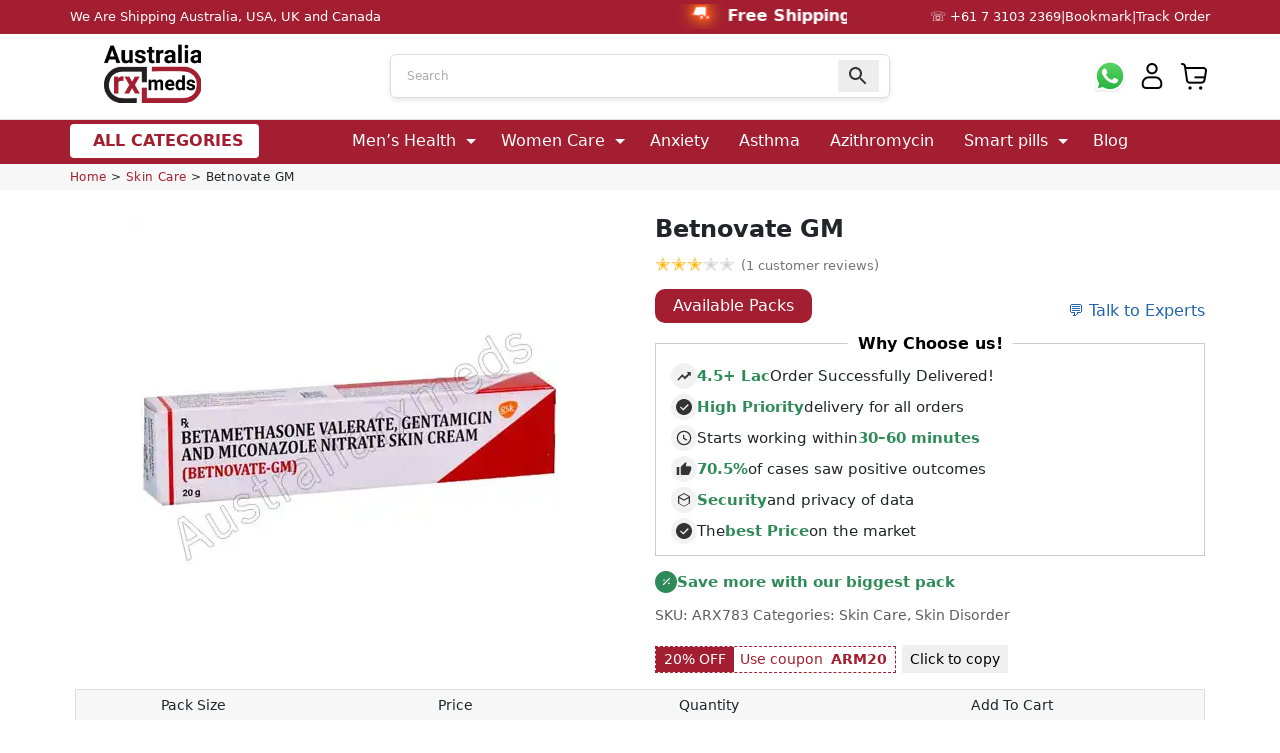

--- FILE ---
content_type: text/html; charset=UTF-8
request_url: https://www.australiarxmeds.com/product/betnovate-gm/
body_size: 49902
content:
<!DOCTYPE html><html lang="en-AU"><head><script data-no-optimize="1">var litespeed_docref=sessionStorage.getItem("litespeed_docref");litespeed_docref&&(Object.defineProperty(document,"referrer",{get:function(){return litespeed_docref}}),sessionStorage.removeItem("litespeed_docref"));</script> <meta charset="UTF-8"><meta name="viewport" content="width=device-width, initial-scale=1.0"><meta http-equiv="X-UA-Compatible" content="ie=edge"><meta name="google-site-verification" content="5lTjdM9dFinkCuOTZnmldI59Ye_CfJjbeUXMANs91MI" /><meta name="msvalidate.01" content="6D90294631DD8777E49BBA5BD17C99AC" /><meta name="yandex-verification" content="2a570bb489b57411" /><style>img:is([sizes="auto" i], [sizes^="auto," i]) { contain-intrinsic-size: 3000px 1500px }</style><style>/* Critical CSS for WooCommerce */ body, ul.products li.product { margin: 0; padding: 0; } ul.products li.product { margin-bottom: 20px; } /* Add any other safe minimal styles here */</style><title>Betnovate GM- Uses, Benefits, Side Effects | Australiarxmeds</title><meta name="description" content="Skin infections are treated with Betnovate GM. View and purchase Betnovate GM (tube of 20 gm) online at Australiarxmeds.com for the lowest price."/><meta name="robots" content="follow, index, max-snippet:-1, max-video-preview:-1, max-image-preview:large"/><link rel="canonical" href="https://www.australiarxmeds.com/product/betnovate-gm/" /><meta property="og:locale" content="en_US" /><meta property="og:type" content="product" /><meta property="og:title" content="Betnovate GM- Uses, Benefits, Side Effects | Australiarxmeds" /><meta property="og:description" content="Skin infections are treated with Betnovate GM. View and purchase Betnovate GM (tube of 20 gm) online at Australiarxmeds.com for the lowest price." /><meta property="og:url" content="https://www.australiarxmeds.com/product/betnovate-gm/" /><meta property="og:site_name" content="Australia RX meds" /><meta property="og:updated_time" content="2025-07-03T17:14:11+10:00" /><meta property="og:image" content="https://www.australiarxmeds.com/wp-content/uploads/2022/12/BETNOVATE-GM-9.webp" /><meta property="og:image:secure_url" content="https://www.australiarxmeds.com/wp-content/uploads/2022/12/BETNOVATE-GM-9.webp" /><meta property="og:image:width" content="450" /><meta property="og:image:height" content="450" /><meta property="og:image:alt" content="Betnovate GM" /><meta property="og:image:type" content="image/webp" /><meta property="product:brand" content="GlaxoSmithKline Pharmaceuticals Ltd" /><meta property="product:availability" content="instock" /><meta name="twitter:card" content="summary_large_image" /><meta name="twitter:title" content="Betnovate GM- Uses, Benefits, Side Effects | Australiarxmeds" /><meta name="twitter:description" content="Skin infections are treated with Betnovate GM. View and purchase Betnovate GM (tube of 20 gm) online at Australiarxmeds.com for the lowest price." /><meta name="twitter:image" content="https://www.australiarxmeds.com/wp-content/uploads/2022/12/BETNOVATE-GM-9.webp" /><meta name="twitter:label1" content="Price" /><meta name="twitter:data1" content="AUD&nbsp;20.93 - AUD&nbsp;72.29" /><meta name="twitter:label2" content="Availability" /><meta name="twitter:data2" content="In stock" /> <script type="application/ld+json" class="rank-math-schema">{"@context":"https://schema.org","@graph":[{"@type":"BreadcrumbList","@id":"https://www.australiarxmeds.com/product/betnovate-gm/#breadcrumb","itemListElement":[{"@type":"ListItem","position":"1","item":{"@id":"https://www.australiarxmeds.com","name":"Home"}},{"@type":"ListItem","position":"2","item":{"@id":"https://www.australiarxmeds.com/product-category/skin-care/","name":"Skin Care"}},{"@type":"ListItem","position":"3","item":{"@id":"https://www.australiarxmeds.com/product/betnovate-gm/","name":"Betnovate GM"}}]}]}</script> <style id="litespeed-ccss">body{margin:0;padding:0}.aws-container .aws-search-form{position:relative;width:100%;float:none!important;display:-webkit-box!important;display:-moz-box!important;display:-ms-flexbox!important;display:-webkit-flex!important;display:flex!important;align-items:stretch;height:44px}.aws-container .aws-search-form *{-moz-box-sizing:border-box;-webkit-box-sizing:border-box;box-sizing:border-box;-moz-hyphens:manual;-webkit-hyphens:manual;hyphens:manual;border-radius:0!important}.aws-container .aws-search-form .aws-loader,.aws-container .aws-search-form .aws-loader:after{border-radius:50%!important;width:20px;height:20px}.aws-container .aws-search-form .aws-wrapper{flex-grow:1;position:relative;vertical-align:top;padding:0;width:100%;overflow:hidden}.aws-container .aws-search-form .aws-loader{position:absolute;display:none;right:10px;top:50%;z-index:999;margin:-10px 0 0;font-size:10px;text-indent:-9999em;border-top:3px solid #ededed;border-right:3px solid #ededed;border-bottom:3px solid #ededed;border-left:3px solid #555}.aws-container .aws-search-label{position:absolute!important;left:-10000px;top:auto;width:1px;height:1px;overflow:hidden;clip:rect(1px,1px,1px,1px)}.aws-container .aws-search-field{width:100%;max-width:100%;color:#313131;padding:6px;line-height:30px;display:block;font-size:12px;position:relative;z-index:2;-webkit-appearance:none;height:100%;min-height:inherit;margin:0!important;border:1px solid #d8d8d8;outline:0}.aws-container .aws-search-field::-ms-clear{display:none;width:0;height:0}.aws-container .aws-search-field::-ms-reveal{display:none;width:0;height:0}.aws-container .aws-search-field::-webkit-search-cancel-button,.aws-container .aws-search-field::-webkit-search-decoration,.aws-container .aws-search-field::-webkit-search-results-button,.aws-container .aws-search-field::-webkit-search-results-decoration{display:none}.aws-container .aws-search-form .aws-search-clear{display:none!important;position:absolute;top:0;right:0;z-index:2;color:#757575;height:100%;width:38px;padding:0 0 0 10px;text-align:left}.aws-container .aws-search-form .aws-search-clear span{position:relative;display:block;font-size:24px;line-height:24px;top:50%;margin-top:-12px}.aws-container .aws-search-form .aws-search-btn{padding:0;line-height:10px;width:42px}.aws-container .aws-search-form .aws-search-btn_icon{display:inline-block;fill:currentColor;height:24px;line-height:24px;position:relative;width:42px;color:#555}.aws-container .aws-search-form .aws-search-btn svg{display:block;height:100%;width:100%}.aws-container .aws-search-form .aws-form-btn{display:-webkit-box;display:-moz-box;display:-ms-flexbox;display:-webkit-flex;display:flex;justify-content:center;flex-direction:column;text-align:center;background:#ededed;border:1px solid #d8d8d8;margin:0 0 0-1px;position:relative;white-space:nowrap}*,::after,::before{box-sizing:border-box}html{font-family:sans-serif;line-height:1.15;-webkit-text-size-adjust:100%}header,main,nav,section{display:block}body{margin:0;font-size:1rem;font-weight:400;line-height:1.5;color:#212529;text-align:left;background-color:#fff}h1{margin-top:0;margin-bottom:.5rem}p{margin-top:0;margin-bottom:1rem;letter-spacing:.4px}ul{margin-top:0;margin-bottom:1rem}ul ul{margin-bottom:0}b,strong{font-weight:bolder}small{font-size:80%}a{text-decoration:none;background-color:#fff0}img{vertical-align:middle;border-style:none}svg{overflow:hidden;vertical-align:middle}table{border-collapse:collapse}th{text-align:inherit}label{display:inline-block;margin-bottom:.5rem}input,select{margin:0;font-family:inherit;font-size:inherit;line-height:inherit}input{overflow:visible}select{text-transform:none}select{word-wrap:normal}[type=search]{outline-offset:-2px;-webkit-appearance:none}[type=search]::-webkit-search-decoration{-webkit-appearance:none}::-webkit-file-upload-button{font:inherit;-webkit-appearance:button}h1{margin-bottom:.5rem;line-height:1.2}h1{font-size:2.5rem}small{font-size:80%;font-weight:400}.container{width:100%;padding-right:15px;padding-left:15px;margin-right:auto;margin-left:auto}@media (min-width:576px){.container{max-width:540px}}@media (min-width:768px){.container{max-width:720px}}@media (min-width:992px){.container{max-width:960px}}@media (min-width:1200px){.container{max-width:1140px}}@media (min-width:576px){.container{max-width:540px}}@media (min-width:768px){.container{max-width:720px}}@media (min-width:992px){.container{max-width:960px}}@media (min-width:1200px){.container{max-width:1140px}}.row{display:-ms-flexbox;display:flex;-ms-flex-wrap:wrap;flex-wrap:wrap;margin-right:-15px;margin-left:-15px}.col-lg-2,.col-lg-8,.col-md-6{position:relative;width:100%;padding-right:15px;padding-left:15px}@media (min-width:768px){.col-md-6{-ms-flex:0 0 50%;flex:0 0 50%;max-width:50%}}@media (min-width:992px){.col-lg-2{-ms-flex:0 0 16.666667%;flex:0 0 16.666667%;max-width:16.666667%}.col-lg-8{-ms-flex:0 0 66.666667%;flex:0 0 66.666667%;max-width:66.666667%}}.sidepanel a{text-decoration:none}.header__cart ul li:last-child{margin-right:0}:root{--primaryColor:#a31e31;--primaryLight:#ffcbd314}body{font-family:system-ui,"Segoe UI",Roboto,Helvetica,Arial,sans-serif,"Apple Color Emoji","Segoe UI Emoji","Segoe UI Symbol"}.sidepanel{width:0;position:fixed;z-index:1;height:100%;top:0;left:0;background-color:#fff;overflow-x:hidden;padding-top:60px}.sidepanel a{padding:8px 8px 8px 32px;font-size:18px;color:#161616;display:block}.sidepanel .closebtn{position:absolute;top:0;right:0;font-size:36px;color:#161616;background:#dddddd4a;width:35px;display:flex;justify-content:center;height:60px}.sidepanel .menu{list-style:none;padding-left:0}.main-navigation ul ul a,a{color:var(--primaryColor)}img{max-width:100%}header{border-bottom:1px solid #ddd}header .row{align-items:center}.header__logo{padding:10px 0 15px;float:left}.header__logo img{width:100%;height:60px;object-fit:contain}.main-navigation{display:flex;padding:0;justify-content:center}.main-navigation .menu-menu-1-container{width:100%}.header .aws-container .aws-search-form{overflow:hidden;border:1px solid #ddd;border-radius:6px}.aws-container .aws-search-field,.aws-container .aws-search-form .aws-form-btn{border:none}.main-navigation ul{display:flex;list-style:none;margin:0;padding-left:0;justify-content:space-between}.main-navigation ul ul{box-shadow:0 3px 3px rgb(0 0 0/.2);position:absolute;top:inherit;left:-999em;z-index:99999;background:#fff;padding:10px;display:flex;flex-direction:column}.header__cart{text-align:right;padding:10px 0}.header-icon img{width:32px;height:32px}.header__cart ul{display:inline-block;margin:0!important}.header__cart ul li{list-style:none;display:inline-block;margin-right:10px}.header__cart ul li a{position:relative}.humberger__open,.screen-reader-text{display:none}.sub-header-menu{background:var(--primaryColor)}.sub-header-menu li.menu-item a{color:#fff}.sub-header-menu li.menu-item{padding-top:4px}.sub-header-menu li.menu-item::after{content:"";display:block;width:0;height:2px;background:#ffd9d9;margin-top:4px}.product{padding:0 5px!important}.featured__item__text .price *{font-size:12px!important}td,th{border-collapse:collapse;padding:0 15px;font-size:14px}td{padding:10px 20px}.input-text.qty.text{border:2px solid #ccc}.row.product-single{margin-top:25px}.woocommerce-tabs ul{padding-left:20px}.rank-math-breadcrumb p{margin-bottom:0}.product-image img{width:100%;max-width:450px;height:auto;object-fit:contain;margin:auto;display:block}.entry-summary h1.product_title.entry-title{font-size:1.5rem}.entry-summary .price{font-weight:600;color:green;margin-bottom:15px;display:flex;flex-direction:row-reverse;align-items:center;column-gap:8px;justify-content:flex-end}.product-actions{display:flex;align-items:center;justify-content:space-between}a.available-packs{padding:5px 18px;background:var(--primaryColor);width:fit-content;border-radius:10px;color:#fff;display:block;margin-bottom:10px}@media only screen and (min-width:1200px){.container{max-width:1170px}}@media only screen and (min-width:768px) and (max-width:991px){.header .container{position:relative}.main-navigation{display:none}.humberger__open{display:block;font-size:22px;color:#1c1c1c;height:35px;width:35px;line-height:33px;text-align:center;position:absolute;right:15px;top:28px}.humberger__open img{width:100%}.header-icon{position:inherit!important}.header__cart{text-align:center;padding:10px 0 24px;position:absolute;top:20px;right:15%}}@media only screen and (max-width:767px){.header__logo{float:none}.header .container{position:relative}.header__cart,.product .col-md-6.summary.entry-summary{text-align:center}.product-actions{display:block;margin-bottom:20px}.product a.available-packs{margin:auto auto 15px}.product .shop_attributes{text-align:left}#d-woo-table{margin-top:10px}.woocommerce-tabs.wc-tabs-wrapper{margin-top:30px}.header__logo img{height:40px;width:95%}.main-navigation{display:none}.humberger__open{display:block;position:absolute;left:15px;top:22px}.header__cart ul li{margin-right:5px}.header-icon img{width:32px;height:32px}.header{padding:0;box-shadow:0 0 10px 0 rgb(0 0 0/.05)}.header-icon{position:inherit!important}.header__cart{padding:0;position:absolute;top:20px;right:20px}td{padding:8px;font-size:12px}.add_to_cart_button{padding:8px 10px;font-size:12px}td,th{font-size:14px!important}.row.product-single{margin-top:15px}}@media only screen and (max-width:479px){.main-navigation{display:none}}.woocommerce-tabs ul.tabs.wc-tabs{list-style:none;padding-left:0;display:flex}.product_meta{margin-bottom:20px;font-size:14px}.product_meta *{color:#5c5c5c}@media only screen and (max-width:575px){.header__cart ul li a{width:48px;height:48px;display:flex;justify-content:center}}.bredcrumb-section{margin:0 auto 10px;position:relative;padding:4px 0;font-size:12px;background:#f7f7f7}@media only screen and (max-width:991px){.humberger__open img{width:32px;height:32px}.sub-header-menu{display:none}.header .aws-container .aws-search-form{height:40px;margin-top:0;margin-bottom:10px;z-index:0}span.woocommerce-Price-amount.amount{font-size:14px}}ul.tabs.wc-tabs{padding:0;list-style:none;display:flex;margin-bottom:4px;margin-top:15px;border-bottom:1px solid #ddd}.wc-tabs li{margin-right:5px}.wc-tabs li>a{padding:8px 16px;display:block;color:var(--primaryColor);background:#1b1b3c0d;border-bottom:2px solid #fff0}.aws-search-form,.search-results{box-shadow:0 2px 5px rgb(0 0 0/.1);overflow:hidden}.aws-container{position:relative;width:100%;max-width:500px;margin:0 auto}.aws-loader,.aws-search-clear{margin-right:10px}.aws-search-form{display:flex;align-items:center;background-color:#fff;border-radius:25px;padding:5px 10px}.aws-wrapper{flex-grow:1;display:flex;align-items:center;position:relative}.aws-loader,.aws-search-label{display:none}.aws-search-field{width:100%;border:none;outline:0;padding:10px;border-radius:25px;font-size:16px}.aws-search-clear{display:none;color:#aaa}.aws-search-btn{display:flex;align-items:center;justify-content:center}.aws-search-btn_icon{display:flex;align-items:center}.aws-search-btn_icon svg{fill:#333;width:24px;height:24px}.search-results{position:absolute;background:#fff;width:100%;z-index:9999;border-radius:4px}:root{--woocommerce:#720eec;--wc-green:#7ad03a;--wc-red:#a00;--wc-orange:#ffba00;--wc-blue:#2ea2cc;--wc-primary:#720eec;--wc-primary-text:#fcfbfe;--wc-secondary:#e9e6ed;--wc-secondary-text:#515151;--wc-highlight:#958e09;--wc-highligh-text:white;--wc-content-bg:#fff;--wc-subtext:#767676;--wc-form-border-color:rgba(32, 7, 7, 0.8);--wc-form-border-radius:4px;--wc-form-border-width:1px}.screen-reader-text{clip:rect(1px,1px,1px,1px);height:1px;overflow:hidden;position:absolute!important;width:1px;word-wrap:normal!important}:root{--woocommerce:#720eec;--wc-green:#7ad03a;--wc-red:#a00;--wc-orange:#ffba00;--wc-blue:#2ea2cc;--wc-primary:#720eec;--wc-primary-text:#fcfbfe;--wc-secondary:#e9e6ed;--wc-secondary-text:#515151;--wc-highlight:#958e09;--wc-highligh-text:white;--wc-content-bg:#fff;--wc-subtext:#767676;--wc-form-border-color:rgba(32, 7, 7, 0.8);--wc-form-border-radius:4px;--wc-form-border-width:1px}@media only screen and (max-width:768px){:root{--woocommerce:#720eec;--wc-green:#7ad03a;--wc-red:#a00;--wc-orange:#ffba00;--wc-blue:#2ea2cc;--wc-primary:#720eec;--wc-primary-text:#fcfbfe;--wc-secondary:#e9e6ed;--wc-secondary-text:#515151;--wc-highlight:#958e09;--wc-highligh-text:white;--wc-content-bg:#fff;--wc-subtext:#767676;--wc-form-border-color:rgba(32, 7, 7, 0.8);--wc-form-border-radius:4px;--wc-form-border-width:1px}}.search-results{max-width:96%}.sub-header-menu .sub-menu li.menu-item a{color:var(--primaryColor)}.mega-menu-nav{float:left;margin-right:10px}.main-navigation.mega-menu-nav{display:block!important}.menu-item>a{display:block;padding:5px 15px;text-decoration:none;color:#333}.menu-item .sub-menu{display:none;position:absolute;background-color:#fff;box-shadow:0 2px 5px rgb(0 0 0/.2);z-index:1000;width:auto;padding:20px;display:grid;grid-template-columns:repeat(5,minmax(200px,1fr));gap:0}.menu-item .sub-menu .menu-item{list-style:none}.menu-item .sub-menu .menu-item a{display:block;padding:1px 0;text-decoration:none;color:#333}.al-cat{display:inline-flex;align-items:center;padding:10px 15px;background-color:#fff;color:#a31e31!important;font-weight:700;border-radius:4px;text-decoration:none}.al-cat i{margin-right:8px;font-size:14px}.sub-menu{display:grid;grid-template-columns:1fr 1fr;gap:20px;background-color:#f9f9f9}.main-navigation ul{justify-content:center}.mega-menu-subcategories{width:60%;padding:15px;margin:0;list-style:none}.mega-menu-subcategories li{margin-bottom:10px}.mega-menu-subcategories li a{color:#333;text-decoration:none;font-size:13px}@media screen and (max-width:768px){.mega-menu-subcategories{width:100%}}.mega-menu-nav{position:relative}.mega-menu-all-categories{position:relative}.mega-menu-grid{display:grid;grid-template-columns:repeat(5,1fr);background:#fff;padding:0 20px 20px 20px;box-shadow:0 0 15px rgb(0 0 0/.1);display:none;position:absolute;top:100%;left:0;width:1235px;z-index:100}.mega-menu-subcategories{list-style:none;padding:0;margin:0}.mega-menu-subcategories li{margin-bottom:8px}.mega-menu-subcategories li a{color:#333}.mega-menu-subcategories li a{text-decoration:none;color:#333;font-size:14px}.main-navigation ul ul{position:inherit;box-shadow:0 0 0 rgb(0 0 0/.2);padding:0}ul.mega-menu-subcategories li a{color:#ee6276!important}.all-cat-custom a{font-size:14px;font-weight:700;text-decoration:none;display:block;line-height:1.4;margin-bottom:0rem}.white-column{background-color:#fff}.grey-column{background-color:#f5f5f5;margin:0 20px 0 0;padding:15px 15px 0 15px}.mega-menu-column:nth-child(odd){background-color:#fff;padding-top:15px}.mega-menu-column:nth-child(even){background-color:#f5f5f5}.all-cat-custom a{position:relative;padding-right:15px}.main-navigation ul ul{background:#fff0}.menu-item.menu-item-type-taxonomy.menu-item-object-product_cat.menu-item-has-children>a{position:relative;padding-right:30px}.menu-item.menu-item-type-taxonomy.menu-item-object-product_cat.menu-item-has-children>a::after{content:"";position:absolute;top:50%;right:3px;transform:translateY(-50%);width:24px;height:24px;background-image:url(data:image/svg+xml,%3csvg\ xmlns=\'http://www.w3.org/2000/svg\'\ fill=\'white\'\ viewBox=\'0\ 0\ 24\ 24\'%3e%3cpath\ d=\'M7\ 10l5\ 5\ 5-5H7z\'/%3e%3c/svg%3e);background-repeat:no-repeat;background-size:contain}.header__cart ul li{margin-right:10px}@media only screen and (max-width:767px){.header__cart ul li{margin-right:-12px}}.top-header-bar{background-color:#a31e31;padding:4px 0;font-size:12px;border-bottom:1px solid #a31e31}.top-header-container{display:flex;justify-content:space-between;align-items:center;flex-wrap:wrap;gap:8px}.top-header-left{flex:1;text-align:left;color:#fff;font-size:.8rem}.top-header-right{flex:1;text-align:right;color:#fff;display:flex;justify-content:flex-end;align-items:center;gap:8px;flex-wrap:wrap;font-size:.8rem}a.phone-nk{color:#fff}.top-header-right .top-link{color:#fff;text-decoration:none}.top-header-right .divider{color:#fff}.desktop-only{display:inline-block}.mobile-visible{display:none}@media screen and (max-width:768px){.desktop-only{display:none!important}.mobile-visible{display:inline-block!important;margin-right:10px}.top-header-right{text-align:right;display:flex;flex-wrap:wrap;gap:10px;justify-content:flex-end;font-size:13px}.top-header-left{width:100%;margin-bottom:5px;text-align:left;font-size:13px}}.why-choose-us-box{position:relative;border:1px solid #ccc;padding:19px 15px 6px;margin:10px 0 15px 0;background-color:#fff}.why-choose-us-title{position:absolute;top:-12px;left:50%;transform:translateX(-50%);background-color:#fff;padding:0 10px;font-weight:600;font-size:16px;color:#000}.why-choose-us-list{list-style:none;padding-left:0;font-size:15px;line-height:1.8;margin:0}.why-choose-us-list .green{color:#2e8b57}.why-choose-us-list{list-style:none;padding:0;margin:0;font-size:15px}.why-choose-us-list li{display:flex;align-items:center;gap:3px;margin-bottom:5px;line-height:1.6}.icon-circle{width:26px;height:26px;min-width:26px;border-radius:50%;background-color:#f2f2f2;display:flex;align-items:center;justify-content:center}.icon-circle svg{width:16px;height:16px;fill:#333}.why-choose-us-list .green{color:#2e8b57}td a.button{font-weight:700;FONT-SIZE:18px}table th{text-align:left!important}.product-type-variable #d-woo-table th,#d-woo-table td{text-align:center!important}@media (max-width:768px){.menu-item .sub-menu{display:none;position:revert}}div#tab-key_features p{display:none}.product_meta table.woocommerce-product-attributes.shop_attributes{display:none}@media only screen and (max-width:768px){p,span,a{font-size:16px!important;line-height:1.5}.featured__item__text .price *{font-size:16px!important}}.scrolling-text{overflow:hidden;white-space:nowrap}.scrolling-text span{display:inline-block;padding-left:100%;animation:scroll-left 12s linear infinite;font-weight:700;font-size:16px;color:#fff}.highlight-icon{margin-right:10px;vertical-align:middle;filter:drop-shadow(0 0 5px #ff5722) drop-shadow(0 0 8px #ff9800);animation:bounce 1.5s infinite alternate}@keyframes scroll-left{0%{transform:translateX(0)}100%{transform:translateX(-100%)}}@keyframes bounce{0%{transform:translateY(0)}100%{transform:translateY(-5px)}}@media (max-width:768px){.top-header-container .top-header-left,.top-header-container .top-header-right{text-align:center}.scrolling-text{width:100%}.scrolling-text span{font-size:14px}.highlight-icon{width:20px;height:20px}}.phone-nk .icon{color:#fff}.mega-menu-subcategories{display:none;margin-top:5px;padding-left:15px;list-style:disc;background:#fff;position:relative;z-index:1000;width:max-content;opacity:0;visibility:hidden}.all-cat-custom .has-subcategory-icon svg.arrow-hover{display:none}.mega-menu-subcategories{display:none;position:absolute;background:#fff;z-index:1000;padding-left:15px;margin-top:5px;list-style:disc}p.all-cat-custom.has-subcategories a{margin-bottom:-12px!important}table.shop_attributes th{border-bottom:1px solid #ddd;border-right:1px solid #ddd}table.shop_attributes td{padding-left:16px;border-bottom:1px solid #ddd;max-width:200px;word-wrap:break-word}table.shop_attributes tr:nth-child(even) td{border-bottom:1px solid #ddd}table.shop_attributes{border:1px solid #ddd!important;width:100%;margin-bottom:10px}.product-offers li .offer-box .off{padding:2px 8px;background:#a31e31;color:#fff;margin-right:6px}ul.product-offers{list-style:none;padding:0;margin-left:0;font-size:14px}.product-offers li{margin-bottom:10px}.product-offers li .offer-box{border:1px dashed #a31e31;padding:0;padding-right:8px;display:inline-flex;align-items:center}.product-offers li .copy-btn{padding:6px 8px;margin-left:6px;background:#efefef;color:#000;display:initial}.product-offers li .coupon-msg{color:#a31e31}@media only screen and (max-width:991px){.hide-mb{display:none}}@media only screen and (max-width:374px){.product-offers li .copy-btn{padding:2px 8px;margin-top:6px;margin-left:0;display:inline-block}}table#d-woo-table tbody>tr:nth-child(odd)>td{background-color:#fff}#d-woo-table{border:1px solid #ddd;margin-bottom:10px;width:100%}#d-woo-table th,#d-woo-table td{text-align:center;padding:5px 8px;border-bottom:1px solid #ddd;vertical-align:middle}#d-woo-table th{font-weight:400;background:#f7f7f7}#d-woo-table th.action,#d-woo-table td.action{text-align:center}#d-woo-table td{vertical-align:middle}#d-woo-table td .input-text{min-width:40px;max-width:70px;margin:auto;border-color:#c5c5c5}#d-woo-table .add_to_cart_button{display:flex;width:50px;min-height:34px;justify-content:center;align-items:center;padding:0;border-radius:6px;margin:auto}#d-woo-table .add_to_cart_button.has-txt{width:fit-content;font-size:12px;font-weight:400;padding:0 12px}#d-woo-table .add_to_cart_button.has-txt>span{margin-left:4px;min-width:65px}#d-woo-table .price small{color:#4d5d64}@media (max-width:380px){#d-woo-table .add_to_cart_button{padding:8px 8px!important}#d-woo-table .add_to_cart_button.has-txt>span{display:none}}@media screen and (max-width:991px){#d-woo-table th,#d-woo-table td{font-size:12px}}@media screen and (max-width:690px){#d-woo-table th,#d-woo-table td{padding:5px 3px;font-size:12px}#d-woo-table th:first-child,#d-woo-table td:first-child{padding-left:8px!important}#d-woo-table th{line-height:16px}#d-woo-table th:last-child,#d-woo-table td:last-child{padding-right:8px!important}}@media screen and (max-width:380px){#d-woo-table .add_to_cart_button.has-txt{width:50px}}.action .add_to_cart_button{background-color:var(--primaryColor);color:#fff}#d-woo-table th.price,#d-woo-table td.price{min-width:80px;line-height:1.2;display:table-cell}#d-woo-table td.price>strong{display:block;color:var(--primaryColor)}table td,table th{padding:8px;text-align:center}table td,table th{padding:8px;text-align:center}.screen-reader-text{clip:rect(1px,1px,1px,1px);word-wrap:normal!important;border:0;clip-path:inset(50%);height:1px;margin:-1px;overflow:hidden;overflow-wrap:normal!important;padding:0;position:absolute!important;width:1px}</style><link rel="preload" data-asynced="1" data-optimized="2" as="style" onload="this.onload=null;this.rel='stylesheet'" href="https://www.australiarxmeds.com/wp-content/litespeed/ucss/01673ea6a9a36c5e50847129dbe06052.css?ver=71b3c" /><script type="litespeed/javascript">!function(a){"use strict";var b=function(b,c,d){function e(a){return h.body?a():void setTimeout(function(){e(a)})}function f(){i.addEventListener&&i.removeEventListener("load",f),i.media=d||"all"}var g,h=a.document,i=h.createElement("link");if(c)g=c;else{var j=(h.body||h.getElementsByTagName("head")[0]).childNodes;g=j[j.length-1]}var k=h.styleSheets;i.rel="stylesheet",i.href=b,i.media="only x",e(function(){g.parentNode.insertBefore(i,c?g:g.nextSibling)});var l=function(a){for(var b=i.href,c=k.length;c--;)if(k[c].href===b)return a();setTimeout(function(){l(a)})};return i.addEventListener&&i.addEventListener("load",f),i.onloadcssdefined=l,l(f),i};"undefined"!=typeof exports?exports.loadCSS=b:a.loadCSS=b}("undefined"!=typeof global?global:this);!function(a){if(a.loadCSS){var b=loadCSS.relpreload={};if(b.support=function(){try{return a.document.createElement("link").relList.supports("preload")}catch(b){return!1}},b.poly=function(){for(var b=a.document.getElementsByTagName("link"),c=0;c<b.length;c++){var d=b[c];"preload"===d.rel&&"style"===d.getAttribute("as")&&(a.loadCSS(d.href,d,d.getAttribute("media")),d.rel=null)}},!b.support()){b.poly();var c=a.setInterval(b.poly,300);a.addEventListener&&a.addEventListener("load",function(){b.poly(),a.clearInterval(c)}),a.attachEvent&&a.attachEvent("onload",function(){a.clearInterval(c)})}}}(this);</script> <link rel="https://api.w.org/" href="https://www.australiarxmeds.com/wp-json/" /><link rel="alternate" title="JSON" type="application/json" href="https://www.australiarxmeds.com/wp-json/wp/v2/product/21849" /><link rel="EditURI" type="application/rsd+xml" title="RSD" href="https://www.australiarxmeds.com/xmlrpc.php?rsd" /><link rel='shortlink' href='https://www.australiarxmeds.com/?p=21849' />
<style>.navigation.posts-navigation{display:none!important}</style><style>.alternative-products .alt-product-link {
            display: inline-block;
    margin: 3px 5px 3px 0;
    padding: 6px 12px;
    background-color: #a31e3142 !important;
    color: #000 !important;
    border-radius: 4px;
    font-size: 11px;
    text-decoration: none;
    transition: 0.3s;
    border: 1px solid #a31e31;
    font-weight: 600;
        }
        .alternative-products .alt-product-link:hover {
            background-color: #b71c1c;
            color: #fff !important;
        }</style><noscript><style>.woocommerce-product-gallery{ opacity: 1 !important; }</style></noscript><link rel="icon" href="https://www.australiarxmeds.com/wp-content/uploads/2022/12/cropped-icon_australiarxmeds-100x100.jpg" sizes="32x32" /><link rel="icon" href="https://www.australiarxmeds.com/wp-content/uploads/2022/12/cropped-icon_australiarxmeds-280x280.jpg" sizes="192x192" /><link rel="apple-touch-icon" href="https://www.australiarxmeds.com/wp-content/uploads/2022/12/cropped-icon_australiarxmeds-280x280.jpg" /><meta name="msapplication-TileImage" content="https://www.australiarxmeds.com/wp-content/uploads/2022/12/cropped-icon_australiarxmeds-280x280.jpg" /><style id="wp-custom-css">.produt-links span{
	font-weight:bold;
	margin-bottom:10px;
}
	.produt-links {  
    margin-top: 24px;
}

@media (max-width: 992px){

a.product-lnk 
    padding-right: 15px; 
    padding-left: 4px;
	line-height:2
}
}

footer .container a {
  padding: .2em;
}
@media (pointer: coarse) {
 footer .container a {
    padding: .8em;
  }
}

.content img.alignleft, .woocommerce-tabs img.alignleft{
	float:left;
	margin-right:18px
}
.content img.alignright,.woocommerce-tabs img.alignright {
    float: right;
		margin-left:18px
}
.content img.aligncenter,.woocommerce-tabs img.aligncenter {
    text-align: center;
    display: block;
    margin: auto;
} 
.content{
	overflow: hidden;
}


.selected-products {
    border: 1px solid #0675c4;
    border-radius: 8px;
    overflow: hidden;
}
.selected-products ul {
    list-style: none;
		padding:0;
    margin: 0;
}
.selected-products strong {
    padding: 3px 14px;
    background: #0675c4;
    width: 100%;
    display: block;
    color: white;
}
.selected-products.green strong,.selected-products.Green strong {
	background-color: #3A7044;
}
.selected-products.green,.selected-products.Green{
	border: 1px solid #3A7044;
}

.selected-products.warning strong,.selected-products.Warning strong {
	background-color: #AD4645;
}
.selected-products.warning,.selected-products.Warning{
	border: 1px solid #AD4645;
}
.selected-products.info strong,.selected-products.Info strong {
	background-color: #0675c4;
}
.selected-products.info,.selected-products.Info{
	border: 1px solid #0675c4;
}

.selected-products.light strong,.selected-products.Light strong {
	background-color: transparent;
	color:black;
}
.selected-products.light ,.selected-products.Light {
	border: 1px solid #E5E4E2;
	background-color: #E5E4E2;
}
.selected-products.light .content{
	padding-top: 0;
}
.selected-products ul a{
   font-weight:600;
}

.selected-products .content{
	padding: 10px 14px;
}
.selected-products p{
	margin:0;
}
.selected-products .content p{
	margin-bottom: 8px;
}



.faq-answer {
  display: none;
	padding: 15px;


}
.faq-question {
  font-weight: bold;
  cursor: pointer;
	background: #F5E1E6;
	margin:10px;
	padding: 0.2px 10px !important;
	border-radius:10px;

	


}
.faq-section{
	border:1px solid #A31E31;
	padding:10px;
	border-radius:20px;
		margin-bottom:20px;
	
}

#infoTable  {
    width: 50%; 
	    border-collapse: separate; /* Make sure to use 'separate' */
    border-spacing: 0px 6px;
	margin-bottom:20px
}

#infoTable td {
    text-align: left;
    padding: 6px 6px;
	background:#E3F8E3;
	font-size:12px;
	border-radius: 4px
}
.fact-box{
	font-weight :800;
}

.accordion {
	background: #F7E1E7 !important;
}

.accordion:hover{
	background: #A31E31 !important;
	color:white;
}
.accordion.active{
		background: #A31E31 !important;
	color:white
}

.results{
	height: 300px ;
}
.search-results {
    max-width: 96%;

}

.sub-header-menu .sub-menu li.menu-item a{
	color: var(--primaryColor);
}



.mega-menu-nav{
	float:left;
	margin-right:10px
}
.main-navigation.mega-menu-nav{
	display:block !important
}
/* Base styles for the top-level menu item */
.menu-item > a {
  display: block;
  padding: 5px 15px;
  text-decoration: none;
  color: #333;
}
/*fooeter start */
.footer__widget.row .menu-item > a { 
padding: 10px 2px;
}
.footer__widget form {
    display: flex;
}
.footer__widget form input {
	width: 100%;
}
.footer__widget form input {
    width: 100%;
    border-radius: 5px 0px 0px 5px;
    border: 2px solid #a9012a;
}

.footer__widget form .site-btn {
    border: 2px solid #a31e31;
    border-radius: 0px 4px 4px 0px;
}
/* Footer End*/

/* Styles for the submenu (mega menu) with 4 columns */
.menu-item .sub-menu {
  display: none;
  position: absolute;
  background-color: #fff;
  box-shadow: 0 2px 5px rgba(0, 0, 0, 0.2);
  z-index: 1000;
  width: auto;
  padding: 20px;
  display: grid;
  grid-template-columns: repeat(5, minmax(200px, 1fr));
  gap: 0px;
}

/* Show the submenu on hover (desktop) or touch/click (mobile) */
.menu-item:hover > .sub-menu,
.menu-item.show-submenu > .sub-menu {
  display: flex;
	
}
@media (min-width: 769px) {
	.menu-item:hover > .sub-menu,
.menu-item.show-submenu > .sub-menu {
width: auto;	
}
}
/* Styles for individual submenu items */
.menu-item .sub-menu .menu-item {
  list-style: none;
}

.menu-item .sub-menu .menu-item a {
  display: block;
 padding: 1px 0px;
  text-decoration: none;
  color: #333;
}

.menu-item .sub-menu .menu-item a:hover {
/*   background-color: #f0f0f0; */
	color: #a93f4b;
}

/* Styles for submenu items with children (nested submenus) */
.menu-item .sub-menu .menu-item-has-children {
  position: relative;
}

.menu-item .sub-menu .menu-item-has-children > a::after {
  content: " \25BE";
  margin-left: 5px;
}

/* Nested submenus should expand in place (mobile) or hover(desktop) */
.sub-menu .sub-menu {
  display: none; /* Initially hidden */
  position: static;
  background-color: transparent;
  box-shadow: none;
  width: 100%;
  padding: 0;
  grid-template-columns: 1fr;
  gap: 5px;
  margin-left: 20px;
}

/* Show nested submenu on hover (desktop) or touch/click (mobile) */
.sub-menu .menu-item-has-children:hover > .sub-menu,
.sub-menu .menu-item-has-children.show-submenu > .sub-menu {
  display: block;
}

/* Responsive adjustments for mobile */
@media (max-width: 768px) {
    {
    grid-template-columns: 1fr;
    width: 90vw;
    left: 5vw;
    right: 5vw;
  }

  .sub-menu .sub-menu {
    margin-left: 20px;
  }
}
.footer__widget ul li a {
	line-height: 10px;
}

/* menuga menu css start */
/* Container for the mega menu submenu */
/* Submenu container styling */
.mega-menu-submenu {
    transform: translate(0%, 0.5%);
}

/* Each top-level submenu item */
.mega-menu-submenu > li {
    width: 100%;
    padding: 0px;
    box-sizing: border-box;
}
}
.hamburger-icon {
  display: inline-block;
  width: 16px;
  height: 12px;
  margin-right: 8px;
  position: relative;
}

.hamburger-icon::before,
.hamburger-icon::after,
.hamburger-icon {
  content: "";
  display: block;
  height: 2px;
  background: #fff;
  position: absolute;
  left: 0;
  width: 100%;
}

.hamburger-icon::before {
  top: 0;
}

.hamburger-icon::after {
  bottom: 0;
}

.hamburger-icon {
  top: 50%;
  transform: translateY(-50%);
}
.al-cat {
    display: inline-flex;
    align-items: center;
    padding: 10px 15px;
    background-color: #fff; /* Use your actual color */
    color: #a31e31 !important;
    font-weight: bold;
    border-radius: 4px;
    text-decoration: none;
}

.al-cat i {
    margin-right: 8px;
    font-size: 14px;
}
/* Update the background colors for the sub-menu */
.sub-menu {
  display: grid; /* Makes the sub-menu a grid container */
  grid-template-columns: 1fr 1fr; /* Two equal columns */
  gap: 20px; /* Space between the columns */
  background-color: #f9f9f9; /* Light background color for the whole menu */
}
.main-navigation ul{
    transition: color 0.2s ease, background 0.2s ease;
    justify-content: center;
}
.top-bar {
    background: #a31e31;
    color: #ffffff;
}
.marquee {
	padding: 20px;
}
div.marquee>a>img {
    padding: 5px;
    box-shadow: rgba(0, 0, 0, 0.1) 0px 4px 12px;
	    border-radius: 5px;
}

/* Mega Menu Wrapper */
.mega-menu-panel {
    display: flex;
    flex-wrap: wrap;
    background: #fff;
    padding: 20px;
    border-top: 3px solid #ff9900;
    box-shadow: 0 4px 20px rgba(0, 0, 0, 0.05);
    z-index: 99;
    position: absolute;
    width: 100%;
    left: 0;
    top: 100%;
}

/* Main block per category */
.mega-menu-item {
    display: flex;
    width: 20%;
    min-height: 200px;
    background: #f9f9f9;
    margin-right: 15px;
    box-sizing: border-box;
    border: 1px solid #eee;
    transition: all 0.3s ease;
}

.mega-menu-item:hover {
    box-shadow: 0 0 10px rgba(0,0,0,0.1);
}

/* Left part: Main category */
.mega-menu-main-category {
    width: 40%;
    background: #007c74;
    color: #fff;
    display: flex;
    align-items: center;
    justify-content: center;
    text-align: center;
    padding: 10px;
}

.mega-menu-main-category a {
    color: #fff;
    text-decoration: none;
    font-weight: bold;
    font-size: 14px;
    line-height: 1.3;
}

/* Right part: Subcategories */
.mega-menu-subcategories {
    width: 60%;
    padding: 15px;
    margin: 0;
    list-style: none;
}

.mega-menu-subcategories li {
    margin-bottom: 10px;
}

.mega-menu-subcategories li a {
    color: #333;
    text-decoration: none;
    font-size: 13px;
    transition: all 0.2s ease;
}

.mega-menu-subcategories li a:hover {
    text-decoration: underline;
    color: #007c74;
}

/* Responsive adjustments */
@media screen and (max-width: 1200px) {
    .mega-menu-item {
        width: 33.33%;
    }
}

@media screen and (max-width: 768px) {
    .mega-menu-panel {
        flex-direction: column;
        position: relative;
    }
    .mega-menu-item {
        width: 100%;
        flex-direction: column;
        margin-bottom: 20px;
    }
    .mega-menu-main-category, .mega-menu-subcategories {
        width: 100%;
    }
}


/* Main container styles remain same */
.mega-menu-nav {
    position: relative;
}

.mega-menu-all-categories {
    position: relative;
}

/* Mega menu grid */
.mega-menu-grid {
    display: grid;
    grid-template-columns: repeat(5, 1fr);
    background: #fff;
    padding: 0px 20px 20px 20px;
    box-shadow: 0 0 15px rgba(0,0,0,0.1);
    display: none;
    position: absolute;
    top: 100%;
    left: 0;
    width: 1235px;
    z-index: 100;
}

.mega-menu-all-categories:hover .mega-menu-grid {
    display: grid;
}

/* Main Category Heading Style */
.mega-menu-column h3 a {
    color: #D72638; /* Main Category Color */
    font-size: 14px;
    font-weight: bold;
    text-transform: uppercase;
    text-decoration: none;
}

.mega-menu-column h3 a:hover {
    color: #A01324; /* On hover Main Category */
}
.sub-header-menu li.menu-item:hover a {
    color: #D72638;
}



/* Subcategory Styles */
.mega-menu-subcategories {
    list-style: none;
    padding: 0;
    margin: 0;
}

.mega-menu-subcategories li {
    margin-bottom: 8px;
}

.mega-menu-column h3 a {
    color: #D72638; /* Main Category Color */
    font-weight: bold;
}

.mega-menu-subcategories li a {
    color: #333333; /* Subcategory Color */
}

.mega-menu-subcategories li a:hover {
    color: #0073aa;
}


.mega-menu-subcategories li a {
    text-decoration: none;
    color: #333333; /* Subcategory Color */
    font-size: 14px;
}

.mega-menu-subcategories li a:hover {
    color: #0073aa; /* On hover Subcategory */
}

.main-navigation ul ul {
	position: inherit;
	box-shadow: 0 0 0 rgba(0, 0, 0, 0.2);
	padding: 0px;
}
ul.mega-menu-subcategories li a {
    color: #ee6276 !important;
}

.all-cat-custom a {
    font-size: 14px;
    font-weight: bold;
    text-decoration: none;
    display: block;
    line-height: 1.4;
	margin-bottom: 0rem;
}

.white-column {
    background-color: #ffffff;
}

.grey-column {
    background-color: #f5f5f5;
	margin: 0px 20px 0px 0px;
    padding: 15px 15px 0px 15px;
}
/* Alternating column example inside the grid (optional) */
.mega-menu-column:nth-child(odd) {
    background-color: #ffffff;
	padding-top:15px;
}
.mega-menu-column:nth-child(even) {
    background-color: #f5f5f5;
}

.all-cat-custom a {
    position: relative;
    padding-right: 15px;
}

.all-cat-custom i.fa-angle-right {
    position: absolute;
    right: 0;
    top: 50%;
    transform: translateY(-50%);
}
.main-navigation ul ul {
    background: #ffffff00;
}

/* on hover menu */
.menu-item.menu-item-type-taxonomy.menu-item-object-product_cat.menu-item-has-children  > a {
  position: relative;
  padding-right: 30px; 
}

.menu-item.menu-item-type-taxonomy.menu-item-object-product_cat.menu-item-has-children  > a::after {
  content: "";
  position: absolute;
  top: 50%;
  right: 3px;
  transform: translateY(-50%);
  width: 24px;
  height: 24px;
background-image: url("data:image/svg+xml,%3csvg xmlns='http://www.w3.org/2000/svg' fill='white' viewBox='0 0 24 24'%3e%3cpath d='M7 10l5 5 5-5H7z'/%3e%3c/svg%3e");
  background-repeat: no-repeat;
  background-size: contain;
  pointer-events: none; /* prevent icon from catching mouse events */
}
/* shop by category start*/

.shop-section {
  padding: 20px 22px;
  text-align: center;
}

.shop-section h2 {
font-size: 1.6rem;
    color: #1c1c1c;
    font-weight: 600;
    position: relative;
    width: fit-content;
    padding: 10px 18px 40px 18px !important;
    margin: auto;
    line-height: 1;
}

.shop-section .row {
  display: flex;
  flex-wrap: wrap;
  gap: 20px;
  justify-content: center;
}

.shop-by-cat {
  flex: 1 1 calc(16.66% - 20px); /* 6 columns */
  background-color: #fff;
  padding: 15px;
  border: 1px solid #ddd;
  border-radius: 10px;
  box-shadow: 0 4px 6px rgba(0, 0, 0, 0.05);
  transition: transform 0.3s ease;
  max-width: calc(16.66% - 20px);
}

.shop-by-cat:hover {
  transform: translateY(-5px);
}

.shop-by-cat img {
  width: 100%;
  height: auto;
  border-radius: 8px;
  margin-bottom: 10px;
}

.shop-by-cat h3 {
  font-size: 1rem;
  margin: 0;
}

/* Responsive Breakpoints */
@media (max-width: 1200px) {
  .shop-by-cat {
    flex: 1 1 calc(33.33% - 20px); /* 3 columns */
    max-width: calc(33.33% - 20px);
  }
}

@media (max-width: 768px) {
  .shop-by-cat {
    flex: 1 1 calc(50% - 20px); /* 2 columns */
    max-width: calc(50% - 20px);
  }
}

@media (max-width: 480px) {
  .shop-by-cat {
     flex: 1 1 calc(50% - 20px); /* 2 columns */
    max-width: calc(50% - 20px);
  }
}
/* shop by category end*/

/* Custom Table Styles */
.td-bg-color {
  width: 100%;
}

.td-bg-color td, 
.td-bg-color th {
      border: 1px solid #a5a5a5;
  padding: 10px;
  text-align: left;
}

.th-bg-color th {
    background-color: #AD4645;
    color: white;
}

.td-bg-color tr:nth-child(even) {
  background-color: #F5E1E6;
}

.td-bg-color a {
  color: #b30000;
  font-weight: bold;
  text-decoration: none;
}
@media only screen and (max-width: 767px) {
    .hide-on-mobile {
        display: none !important;
    }
}
/*  Most Loved Products Section Begin */
.marquee,.marquee a{display:inline-block}.marquee-wrapper{width:100%;white-space:nowrap}.marquee{white-space:nowrap;animation:40s linear infinite marqueeScroll}.marquee a{margin-right:30px}.marqueelogo{height:60px;width:auto;max-width:none}@keyframes marqueeScroll{0%{transform:translateX(0)}100%{transform:translateX(-50%)}}
/*  Most Loved Products Section end */

.header__cart ul li {
    margin-right: 10px;
}
@media only screen and (max-width: 767px) {
.header__cart ul li {
    margin-right: -12px;
}
}
/* top header */
.top-header-bar {
    background-color: #a31e31;
    padding: 4px 0;
    font-size: 12px;
    border-bottom: 1px solid #a31e31;
}

.top-header-container {
    display: flex;
    justify-content: space-between;
    align-items: center;
    flex-wrap: wrap;
    gap: 8px;
}

.top-header-left {
    flex: 1;
    text-align: left;
    color: #fff;
	 font-size: 0.8rem;
}

.top-header-right {
    flex: 1;
    text-align: right;
    color: #fff;
    display: flex;
    justify-content: flex-end;
    align-items: center;
    gap: 8px;
    flex-wrap: wrap;
	 font-size: 0.8rem;
}

a.phone-nk {
    color: white;
}
.top-header-right .top-link {
    color: #fff;
    text-decoration: none;
}

.top-header-right .top-link:hover {
    text-decoration: underline;
}

.top-header-right .divider {
    color: #fff;
}
/* Hide on mobile */
.desktop-only {
    display: inline-block;
}
.mobile-visible {
    display: none;
}

@media screen and (max-width: 768px) {
    .desktop-only {
        display: none !important;
    }
    .mobile-visible {
        display: inline-block !important;
        margin-right: 10px;
    }
    .top-header-right {
        text-align: right;
        display: flex;
        flex-wrap: wrap;
        gap: 10px;
        justify-content: flex-end;
			        font-size: 13px;
    }
    .top-header-left {
        width: 100%;
        margin-bottom: 5px;
        text-align: left;
			        font-size: 13px;
    }
}
.h2, h2 {
    font-size: 1.4rem;
}

.nk-featured-category-section {
    margin-top: 40px;
    padding-top: 20px;
    border-top: 1px solid #eee;
}

.nk-featured-category-section h3 {
    margin-bottom: 20px;
    font-size: 24px;
    font-weight: bold;
}

.nk-category-slider-scroll {
    display: flex;
    overflow-x: auto;
    gap: 20px;
    padding-bottom: 10px;
    scroll-snap-type: x mandatory;
    scrollbar-width: thin;
}

.nk-category-slider-scroll::-webkit-scrollbar {
    height: 8px;
}

.nk-category-slider-scroll::-webkit-scrollbar-thumb {
    background: #ccc;
    border-radius: 10px;
}

.nk-category-box {
    flex: 0 0 auto;
    min-width: 250px;
    max-width: 250px;
    border: 1px solid #ddd;
    border-radius: 6px;
    padding: 15px;
    scroll-snap-align: start;
}

.nk-category-box img {
    width: 100%;
    height: 150px;
    object-fit: cover;
    margin-bottom: 10px;
    border-radius: 4px;
}

.nk-category-box h4 {
    font-size: 16px;
    font-weight: 600;
    margin: 10px 0 5px;
    color: #c1003c;
}

.nk-category-box p {
    font-size: 14px;
    color: #555;
}

.view-more-btn {
    display: inline-block;
    margin-top: 10px;
    background-color: #8000cc;
    color: #fff;
    padding: 6px 12px;
    border-radius: 4px;
    font-weight: 500;
    font-size: 14px;
		width: 100%;
    text-align: center;
}
.nk-featured-category-wrapper {
    margin-top: 40px;
    padding-top: 20px;
    border-top: 1px solid #e5e5e5;
}

.nk-featured-category-wrapper h3 {
    font-size: 22px;
    font-weight: bold;
    margin-bottom: 15px;
}

.nk-carousel-container {
    position: relative;
    overflow: hidden;
}

.nk-carousel-track {
    display: flex;
    gap: 20px;
    overflow-x: auto;
    scroll-behavior: smooth;
    padding: 10px 0;
    scroll-snap-type: x mandatory;
    scrollbar-width: none; /* Firefox */
    -ms-overflow-style: none;  /* Internet Explorer 10+ */
}

.nk-carousel-track::-webkit-scrollbar {
    display: none; /* Chrome, Safari, Opera */
}
.nk-carousel-track {
  display: flex;
  gap: 20px;
  overflow-x: auto;
  scroll-behavior: smooth;
  padding: 20px 0;
}

.nk-category-box {
    flex: 0 0 250px;
  display: flex;
  flex-direction: column;
  justify-content: space-between;
  background: #fff;
  border: 1px solid #ddd;
  border-radius: 8px;
  padding: 20px;
  box-shadow: 0 1px 3px rgba(0, 0, 0, 0.05);
  min-height: 220px; /* force equal height */
}

.nk-category-box img {
    width: 100%;
    height: 140px;
    object-fit: cover;
    border-radius: 6px;
    margin-bottom: 10px;
}

.nk-category-box h4 {
    font-size: 16px;
    margin: 5px 0;
    color: #222;
    font-weight: 600;
}

.view-more-btn {
    display: inline-block;
  margin-top: auto;
  padding: 10px 20px;
  text-align: center;
  background-color: #a31e31;
  color: #fff;
  font-weight: bold;
  border-radius: 4px;
  transition: background 0.3s ease;
  text-decoration: none;
}

.nk-carousel-arrow {
    position: absolute;
    top: 50%;
    transform: translateY(-50%);
    background: #444;
    color: #fff;
    border: none;
    padding: 4px 8px;
    font-size: 20px;
    cursor: pointer;
    z-index: 10;
    opacity: 0.8;
    border-radius: 50%;
}

.nk-carousel-arrow:hover {
    opacity: 1;
}

.nk-prev {
    left: 0;
}

.nk-next {
    right: 0;
}
.h3,
h3 {
    font-size: 1.25rem
}

/* why choose section pdp */

.why-choose-us-box {
position: relative;
    border: 1px solid #ccc;
    padding: 19px 15px 6px;
    margin: 10px 0px 15px 0px;
    background-color: #fff;
}

.why-choose-us-title {
    position: absolute;
    top: -12px;
    left: 50%;
    transform: translateX(-50%);
    background-color: #fff;
    padding: 0 10px;
    font-weight: 600;
    font-size: 16px;
    color: #000;
}

.why-choose-us-list {
    list-style: none;
    padding-left: 0;
    font-size: 15px;
    line-height: 1.8;
    margin: 0;
}
.why-choose-us-list .green {
    color: #2e8b57;
}
.why-choose-us-list {
  list-style: none;
  padding: 0;
  margin: 0;
  font-size: 15px;
}

.why-choose-us-list li {
  display: flex;
  align-items: center;
  gap: 3px;
  margin-bottom: 5px;
  line-height: 1.6;
}

.icon-circle {
  width: 26px;
  height: 26px;
  min-width: 26px;
  border-radius: 50%;
  background-color: #f2f2f2;
  display: flex;
  align-items: center;
  justify-content: center;
}

.icon-circle svg {
  width: 16px;
  height: 16px;
  fill: #333;
}

.why-choose-us-list .green {
  color: #2e8b57;
}
.product-blog-link span.button-link {
    display: inline-block;
    padding: 6px 12px;
    background-color: #f8d8d8;
    color: #fff;
    text-decoration: none;
    border-radius: 4px;
    font-weight: bold;
    margin-right: 20px;
    margin-top: 10px;
    border: 2px solid #d8a0a0;
}
span.button-link a {
    color: black;
}
/* review section css start */
.review-slider .review-box {
    background: #a31e3112;
    padding: 25px;
    border-radius: 8px;
    box-shadow: 0 2px 5px rgba(0,0,0,0.1);
    margin: 10px;
    min-height: 180px;
}
.review-slider .review-author {
    font-weight: bold;
    margin-bottom: 8px;
    color: #a31e31;
}
.review-slider .review-content {
    font-size: 14px;
    color: #333;
}
.review-slider .review-rating {
    color: #f5a623;
    margin-bottom: 5px;
}
/* review section css end  */

.testimonial-section {
    padding: 50px 20px;
    text-align: center;
}
.section-heading {
    font-size: 30px;
    font-weight: bold;
    margin-bottom: 30px;
}
.testimonial-card {
    background: #a31e3112;
    padding: 20px;
    border-radius: 12px;
    box-shadow: 0 0 10px rgba(0,0,0,0.06);
    height: 100%;
}
.testimonial-text {
    font-style: italic;
    color: #555;
    margin-bottom: 10px;
}
.testimonial-stars {
    color: #f1c40f;
    font-size: 18px;
    margin-bottom: 10px;
}
.testimonial-footer {
    display: flex;
    align-items: center;
    justify-content: center;
    gap: 10px;
}
.testimonial-img {
    width: 45px;
    height: 45px;
    border-radius: 50%;
    object-fit: cover;
}
.testimonial-name {
    font-weight: 600;
}
/* testimonial section css end  */

/* category list page customer content Mobile responsive */
@media (max-width: 768px) {
  .custom-category-block {
    flex-direction: column;
  }
  .custom-category-image {
    max-width: 100% !important;
    margin-bottom: 15px;
  }
}
nav.pagination.number-pagination {
    width: 100%;
}
nav.woocommerce-pagination {
    display: none;
}
ul.row.products.columns-4 nav.pagination.number-pagination {
    display: block;
}

/* 🎉 Custom Thank You Page */
.custom-thankyou-page {
    max-width: 1200px;
    margin: 0 auto;
    padding: 30px 15px;
    font-family: 'Arial', sans-serif;
}

.thankyou-header {
    background: #a31e312b;
    padding: 20px;
    border-radius: 8px;
    margin-bottom: 30px;
}
.thankyou-header h2 {
    color: #a31e31;
    margin: 0 0 8px;
}
.thankyou-header p {
    margin: 0;
    color: #333;
    font-size: 14px;
}

.thankyou-wrapper {
    display: flex;
    flex-wrap: wrap;
    gap: 20px;
}

.thankyou-left, .thankyou-right {
    flex: 1;
    min-width: 300px;
}

/* 🟢 Order Summary */
.order-box {
    background: #fff;
    border-radius: 12px;
    box-shadow: 0 3px 8px rgba(0,0,0,0.1);
    padding: 25px;
    border: 1px solid #ddd;
}
.order-box .logo-box {
    text-align: center;
    margin-bottom: 15px;
}
.order-box .logo-box img {
    max-height: 50px;
}
.order-box .order-total {
    font-size: 26px;
    font-weight: bold;
    margin: 10px 0 20px;
    color: #000;
}
.order-box p {
    font-size: 15px;
    margin: 6px 0;
}
.footer-box {
    margin-top: 20px;
    background: #a31e31;
    color: #fff;
    padding: 10px;
    border-radius: 0 0 12px 12px;
    font-size: 14px;
    text-align: center;
}

/* 🟢 Bank Details */
.thankyou-right {
    background: #fff;
    border-radius: 12px;
    box-shadow: 0 3px 8px rgba(0,0,0,0.1);
    padding: 25px;
    border: 1px solid #ddd;
}
.thankyou-right .instruction {
    font-size: 14px;
    color: #333;
    margin-bottom: 15px;
}
.bank-details p {
    font-size: 15px;
    margin: 8px 0;
}
.bank-details strong {
    font-size: 16px;
    color: #000;
}
.note {
    font-size: 13px;
    color: #444;
    margin-top: 15px;
}
.note a {
    color: #a31e31;
    font-weight: bold;
    text-decoration: none;
}
:where(body:not(.woocommerce-block-theme-has-button-styles)):where(:not(.edit-post-visual-editor)) .woocommerce button.button.alt{
	background-color: #a31e31 !important;
}
.similar-products-table {
    margin-top: 25px;
}
.similar-products-table table {
    border-collapse: collapse;
    width: 100%;
}
.similar-products-table td {
    border: 1px solid #a31e3142;
    padding: 12px;
    text-align: center;
    vertical-align: middle;
}
.similar-products-table h2 {
    margin-bottom: 15px;
    font-size: 22px;
}
@media screen and (max-width: 768px) {
    .similar-products-table table,
    .similar-products-table thead,
    .similar-products-table tbody,
    .similar-products-table th,
    .similar-products-table td,
    .similar-products-table tr {
        display: block;
        width: 100%;
    }

    .similar-products-table tr {
        margin-bottom: 15px;
        border: 1px solid #ddd;
        border-radius: 8px;
        padding: 10px;
    }

    .similar-products-table td {
        border: none;
        padding: 8px;
        text-align: left;
    }

    .similar-products-table td:first-child {
        font-weight: bold;
        background: #f9f9f9;
    }
	
	/* Force table structure on all screens */
.similar-products-table table {
    display: table !important;
    border-collapse: collapse !important;
    width: 100% !important;
    min-width: 600px; /* adjust depending on number of products */
    table-layout: auto !important;
}

.similar-products-table thead,
.similar-products-table tbody {
    display: table-row-group !important;
}

.similar-products-table tr {
    display: table-row !important;
}

.similar-products-table th,
.similar-products-table td {
    display: table-cell !important;
    vertical-align: middle !important;
    text-align: center;
}

/* Scroll container for small screens */
.similar-products-table {
    overflow-x: auto;
    -webkit-overflow-scrolling: touch;
}
}
td a.button {
    font-weight: 700;
    FONT-SIZE: 18px;
}
/* Compare Continue Button */
.compare-btn {
    display: inline-block;
    margin-top: 8px;
    background: #a31e31;   /* red */
    color: #fff !important;
    padding: 8px 18px;
    border-radius: 6px;
    text-decoration: none;
    font-weight: 600;
    font-size: 14px;
    transition: all 0.3s ease-in-out;
}
h2.atrx-similar {
    font-size: 20px;
    font-weight: 600;
    width: 100%;
    border-left: 5px solid var(--primaryColor);
    padding: 5px 10px !important;
    background-color: #f3f3f3 !important;
    margin: 15px 0 !important;
    border-radius: 20px 0 !important;
    border-right: 5px solid var(--primaryColor);
    line-height: 1.5;
}
/* checkout page css start */
#customer_details {
    width: calc(100%) !important;
}
.woocommerce-checkout-review-order {
    width: 97% !important;
}
.woocommerce form .form-row.woocommerce-validated input.input-text, .woocommerce form .form-row.woocommerce-validated select {
    border-color: #a31e31 !important;
}

.woocommerce form .form-row .input-text, .woocommerce form .form-row select {
    border: var(--wc-form-border-width) solid #a31e314d  !important;
}

.select2-container .select2-dropdown, .select2-container .select2-selection {
    border: var(--wc-form-border-width,1px) solid var(--wc-form-border-color,#a31e31) !important;
}
.woocommerce form p, .woocommerce-checkout p {
    color: #7c7c7c !important;
}
#add_payment_method #payment div.payment_box, .woocommerce-cart #payment div.payment_box, .woocommerce-checkout #payment div.payment_box{
	    background-color: #a31e3129 !important;
}
.woocommerce table.shop_table th {
    width: 70% !important;
}
#order_review table td, table th {
    text-align: left !important;
}
p#additional_wooccm7_field {
    background: #a31e3129;
    padding: 20px;
	border-radius: 5px;
}
p#additional_wooccm7_field label {
    font-size: 15px !important;
    line-height: 1;
    font-weight: 500;
    color: #595959;
}
#order_review .trim-title {
	display: contents !important;
}
li.wc_payment_method.payment_method_cheque {
    display: none;
}
.product-type-variable #d-woo-table th, #d-woo-table td {
	text-align: center !important;
}

/* Related section wrapper */
.nk-related-posts {
    margin-top: 36px;
}
.nk-section-title {
    font-size: 20px;
    margin-bottom: 16px;
    color: #222;
    font-weight: 600;
}

/* Each row */
.nk-related-row {
    margin-bottom: 12px;
    border-radius: 10px;
    background: #fff;
    transition: box-shadow .25s ease, transform .2s ease;
}

/* link contains thumb + meta */
.nk-related-link {
    display: flex;
    align-items: center;
    gap: 14px;
    padding: 12px;
    text-decoration: none;
    color: inherit;
}

/* Circular thumbnail */
.nk-related-thumb,
.nk-related-thumb-placeholder {
    width: 74px;
    height: 74px;
    border-radius: 50%;
    flex: 0 0 74px;
    object-fit: cover;
    display: block;
    background: #eee;
    overflow: hidden;
}

/* Placeholder style */
.nk-related-thumb-placeholder {
    display: flex;
    align-items: center;
    justify-content: center;
    font-weight: 700;
    color: #666;
    font-size: 20px;
}

/* Meta (title + read link) */
.nk-related-meta {
    display: flex;
    flex-direction: column;
    justify-content: center;
}
.nk-related-title {
    margin: 0 0 6px 0;
    font-size: 16px;
    line-height: 1.3;
    color: #222;
}
.nk-read-link {
    font-size: 13px;
    color: #d32f2f;
    text-decoration: none;
}

/* hover effect */
.nk-related-row:hover {
    transform: translateY(-4px);
    box-shadow: 0 8px 18px rgba(0,0,0,0.08);
}
.nk-related-row:hover .nk-read-link {
    text-decoration: underline;
}
.nk-related-posts {
    background: #f5e1e6;
    padding: 30px;
    border-radius: 15px;
}
/* Responsive: stack on small screens */
@media (max-width: 600px) {
    .nk-related-link {
        flex-direction: row;
        gap: 12px;
        padding: 10px;
    }
    .nk-related-thumb,
    .nk-related-thumb-placeholder {
        width: 60px;
        height: 60px;
        flex: 0 0 60px;
    }
    .nk-related-title {
        font-size: 15px;
    }
    .nk-section-title { font-size: 18px; }
}
.blog-references-custom {
    margin-top: 40px;
    padding-top: 20px;
    border-top: 1px solid #ccc;
    background: #f5e1e6;
    padding: 30px;
    border-radius: 15px;
}
.nav-links {
    display: none !important;
}
.produt-links a.product-lnk {
    font-weight: 500;
}
@media (max-width: 768px) {
/* 	.menu-item .sub-menu {
        display: none;
    } */
	.menu-item:hover > .sub-menu, .menu-item.show-submenu > .sub-menu {
    display: block;
}
	.menu-item .sub-menu {
    display: none;
    position: revert;
	}
}
nav.pagination.number-pagination {
    display: none;
}
/* Make product page text readable on mobile */
@media (max-width: 768px) {
  .single-product .product_title,
  .single-product .woocommerce-product-details__short-description,
  .single-product p,
  .single-product li {
    font-size: 16px;
    line-height: 1.6;
  }
} 
.all-categories-wrapper {
  padding: 50px 20px;
  max-width: 1200px;
  margin: auto;
}

.all-categories-wrapper .title {
  text-align: center;
  font-size: 32px;
  margin-bottom: 40px;
  font-weight: 700;
}

.categories-grid {
  display: grid;
  grid-template-columns: repeat(auto-fit, minmax(220px, 1fr));
  gap: 25px;
}

.category-card {
  background: #fff;
  border-radius: 10px;
  padding: 15px;
  text-align: center;
  box-shadow: 0 2px 8px rgba(0,0,0,0.1);
  transition: 0.3s;
  text-decoration: none;
  display: block;
}

.category-card:hover {
  transform: translateY(-4px);
}

.category-card .cat-img {
  width: 100%;
  aspect-ratio: 1/1;
  overflow: hidden;
  border-radius: 10px;
}

.category-card .cat-img img {
  width: 100%;
  height: 100%;
  object-fit: contain;
}

.category-card h3 {
  margin-top: 15px;
  font-size: 18px;
  color: #222;
  font-weight: 600;
}

.blog-shop-btn {
    background: #a31e31;
    color: #fff;
    padding: 10px 22px;
    border-radius: 6px;
    font-weight: 600;
    text-decoration: none;
    transition: 0.3s;
}

.blog-shop-btn:hover {
    background: #e14a04;
    color: #fff;
}
div#tab-key_features div#alt-products-section {
    display: none;
}
div#tab-key_features p {
    display: none;
}
.product_meta table.woocommerce-product-attributes.shop_attributes {
    display: none;
}

.archive-pagination {
    display: block !important;
}
.custom-pagination li .current {
    background: #a31e31 !important;
    color: #fff;
    font-weight: bold;
}
@media only screen and (max-width: 768px) {
    p,
    span,
    a {
        font-size: 16px !important;
        line-height: 1.5;
    }
	.featured__item__text .price * {
    font-size: 16px !important;
}
}
table.table.footable.footable-1.breakpoint-lg.table-bordered thead tr th {
    text-align: center !important;
}
.alm-btn-wrap {
    display: none;
}</style></head><body><div id="mySidepanel" class="sidepanel" style="display:none;">
<span href="javascript:void(0)" class="closebtn" onclick="closeNav()">×</span><div class="menu-menu-1-container"><ul id="primary-menu" class="menu"><li id="menu-item-36870" class="menu-item menu-item-type-taxonomy menu-item-object-product_cat menu-item-has-children menu-item-36870"><a href="https://www.australiarxmeds.com/product-category/mens-health/">Men&#8217;s Health</a><ul class="sub-menu"><li id="menu-item-35839" class="menu-item menu-item-type-taxonomy menu-item-object-product_cat menu-item-35839"><a href="https://www.australiarxmeds.com/product-category/ed-pills/sildenafil/">Sildenafil</a></li><li id="menu-item-35840" class="menu-item menu-item-type-taxonomy menu-item-object-product_cat menu-item-35840"><a href="https://www.australiarxmeds.com/product-category/ed-pills/tadalafil/">Tadalafil</a></li><li id="menu-item-35843" class="menu-item menu-item-type-taxonomy menu-item-object-product_cat menu-item-35843"><a href="https://www.australiarxmeds.com/product-category/ed-pills/dapoxetine/">Dapoxetine</a></li><li id="menu-item-35842" class="menu-item menu-item-type-taxonomy menu-item-object-product_cat menu-item-35842"><a href="https://www.australiarxmeds.com/product-category/ed-pills/vardenafil/">Vardenafil</a></li><li id="menu-item-35841" class="menu-item menu-item-type-taxonomy menu-item-object-product_cat menu-item-35841"><a href="https://www.australiarxmeds.com/product-category/ed-pills/udenafil/">Udenafil</a></li></ul></li><li id="menu-item-37195" class="menu-item menu-item-type-taxonomy menu-item-object-product_cat menu-item-has-children menu-item-37195"><a href="https://www.australiarxmeds.com/product-category/womens-care/">Women Care</a><ul class="sub-menu"><li id="menu-item-37612" class="menu-item menu-item-type-taxonomy menu-item-object-product_cat menu-item-37612"><a href="https://www.australiarxmeds.com/product-category/womens-care/breast-cancer/">Breast Cancer</a></li><li id="menu-item-37613" class="menu-item menu-item-type-taxonomy menu-item-object-product_cat menu-item-37613"><a href="https://www.australiarxmeds.com/product-category/womens-care/breast-disease/">Breast Disease</a></li><li id="menu-item-37614" class="menu-item menu-item-type-taxonomy menu-item-object-product_cat menu-item-37614"><a href="https://www.australiarxmeds.com/product-category/womens-care/female-infertility/">Female Infertility</a></li></ul></li><li id="menu-item-21423" class="menu-item menu-item-type-taxonomy menu-item-object-product_cat menu-item-21423"><a href="https://www.australiarxmeds.com/product-category/anxiety/">Anxiety</a></li><li id="menu-item-21424" class="menu-item menu-item-type-taxonomy menu-item-object-product_cat menu-item-21424"><a href="https://www.australiarxmeds.com/product-category/asthma/">Asthma</a></li><li id="menu-item-21425" class="menu-item menu-item-type-taxonomy menu-item-object-product_cat menu-item-21425"><a href="https://www.australiarxmeds.com/product-category/azithromycin/">Azithromycin</a></li><li id="menu-item-21428" class="menu-item menu-item-type-taxonomy menu-item-object-product_cat menu-item-has-children menu-item-21428"><a href="https://www.australiarxmeds.com/product-category/smart-pills/">Smart pills</a><ul class="sub-menu"><li id="menu-item-35844" class="menu-item menu-item-type-taxonomy menu-item-object-product_cat menu-item-35844"><a href="https://www.australiarxmeds.com/product-category/smart-pills/armodafinil-smart-pills/">Armodafinil</a></li><li id="menu-item-35845" class="menu-item menu-item-type-taxonomy menu-item-object-product_cat menu-item-35845"><a href="https://www.australiarxmeds.com/product-category/smart-pills/modafinil-smart-pills/">Modafinil</a></li></ul></li><li id="menu-item-35218" class="menu-item menu-item-type-post_type menu-item-object-page menu-item-35218"><a href="https://www.australiarxmeds.com/blog/">Blog</a></li></ul></div></div><div class="top-header-bar"><div class="container top-header-container"><div class="top-header-left">
<span> We Are Shipping Australia, USA, UK and Canada </span></div><div class="scrolling-text">
<span>
<svg class="highlight-icon" xmlns="http://www.w3.org/2000/svg" viewBox="0 0 24 24" width="24" height="24">
<path fill="#fff" stroke="#ff5722" stroke-width="1.5" d="M3 13h2l3-8h11v10h-1.5M16 16a2 2 0 1 1-4 0 2 2 0 0 1 4 0zm6 0a2 2 0 1 1-4 0 2 2 0 0 1 4 0z"/>
</svg>
Free Shipping on Orders above AUD $199
</span><style>.scrolling-text {
  overflow: hidden;
  white-space: nowrap;
}

.scrolling-text span {
  display: inline-block;
  padding-left: 100%;
  animation: scroll-left 12s linear infinite;
  font-weight: bold;
  font-size: 16px;
  color: #fff;
}

.highlight-icon {
  margin-right: 10px;
  vertical-align: middle;
  filter: drop-shadow(0 0 5px #ff5722)
          drop-shadow(0 0 8px #ff9800);
  animation: bounce 1.5s infinite alternate;
}

/* Scrolling animation */
@keyframes scroll-left {
  0%   { transform: translateX(0); }
  100% { transform: translateX(-100%); }
}

/* Icon bounce effect */
@keyframes bounce {
  0% { transform: translateY(0); }
  100% { transform: translateY(-5px); }
}

/* Mobile responsiveness */
@media (max-width:768px) {
	.top-header-container .top-header-left, .top-header-container .top-header-right{
		text-align:center;
	}
	.scrolling-text{width: 100%;}
  .scrolling-text span { font-size: 14px; }
  .highlight-icon { width: 20px; height: 20px; }
}
.phone-nk .icon {
    color: #fff; /* sirf 📞 icon white hoga */
}</style></div><div class="top-header-right">
<a href="tel:+61731032369" class="phone-nk mobile-visible">
<span class="icon">☏</span> +61 7 3103 2369
</a><a href="tel:+61731032369" class="phone-nk desktop-only">
<span class="icon">☏</span> +61 7 3103 2369
</a>
<span class="divider desktop-only">|</span>
<a href="#" class="top-link desktop-only" onclick="alert('Press Ctrl + D (or Cmd + D on Mac) to bookmark this page.'); return false;">Bookmark</a>
<span class="divider">|</span>
<a href="https://australiarxmeds.aftership.com/" class="top-link">Track Order</a></div></div></div><header class="header"><div class="container"><div class="row"><div class="col-lg-2"><div class="header__logo">
<a href="https://www.australiarxmeds.com" hreflang="en-au"><img data-lazyloaded="1" src="[data-uri]" width="167" height="103" data-src="https://www.australiarxmeds.com/wp-content/uploads/2022/12/site-logo.png.webp" alt="australiarxmeds_logo"></a></div></div><div class="col-lg-8"><div class="aws-container"><form class="aws-search-form" action="https://www.australiarxmeds.com/" method="get" role="search"><div class="aws-wrapper">
<label class="aws-search-label" for="search-field">Search</label>
<input type="search" name="s"  class="aws-search-field search-field" placeholder="Search" autocomplete="off">
<input type="hidden" name="post_type" value="product"><div class="aws-search-clear"><span>×</span></div><div class="aws-loader"></div></div><div class="aws-search-btn aws-form-btn">
<span class="aws-search-btn_icon">
<svg focusable="false" xmlns="http://www.w3.org/2000/svg" viewBox="0 0 24 24" width="24px">
<path d="M15.5 14h-.79l-.28-.27C15.41 12.59 16 11.11 16 9.5 16 5.91 13.09 3 9.5 3S3 5.91 3 9.5 5.91 16 9.5 16c1.61 0 3.09-.59 4.23-1.57l.27.28v.79l5 4.99L20.49 19l-4.99-5zm-6 0C7.01 14 5 11.99 5 9.5S7.01 5 9.5 5 14 7.01 14 9.5 11.99 14 9.5 14z"></path>
</svg>
</span></div></form><div class="search-results"></div></div></div><div class="col-lg-2 header-icon"><div class="header__cart"><ul><li>
<a href="https://wa.me/16463256545" target="_blank" title="Chat on WhatsApp">
<img data-lazyloaded="1" src="[data-uri]" loading="lazy" data-src="https://www.australiarxmeds.com/wp-content/themes/australiarx/img/whatsapp_icon.png" alt="WhatsApp" width="32" height="32">
</a></li><li><a href="https://www.australiarxmeds.com/my-account/" title="My Account"><img data-lazyloaded="1" src="[data-uri]" loading="lazy" data-src="https://www.australiarxmeds.com/wp-content/themes/australiarx/img/person.png.webp" alt="account"  width="32" height="32"></a></li><li><a href="https://www.australiarxmeds.com/cart/" title="Cart"><img data-lazyloaded="1" src="[data-uri]" loading="lazy" data-src="https://www.australiarxmeds.com/wp-content/themes/australiarx/img/cart.png.webp" alt="cart" width="30" height="30"></a></li></ul></div></div></div><div class="humberger__open" onclick="openNav()">
<img data-lazyloaded="1" src="[data-uri]" width="128" height="128" loading="lazy" data-src="https://www.australiarxmeds.com/wp-content/themes/australiarx/img/menu.png.webp" alt="menu"></div></div></header><div class="sub-header-menu"><div class="container"><style>/* Hide all subcategories by default */
        .mega-menu-subcategories {
            display: none;
            margin-top: 5px;
            padding-left: 15px;
            list-style: disc;
            background: #fff;
            position: relative;
            z-index: 1000;
            width: max-content;
            transition: opacity 0.3s ease, visibility 0.3s ease;
            opacity: 0;
            visibility: hidden;
        }

        /* Show subcategories on hover */
        .all-cat-custom.has-subcategories:hover + .mega-menu-subcategories,
        .all-cat-custom.has-subcategories:hover ~ .mega-menu-subcategories {
            opacity: 1;
            visibility: visible;
            display: block;
        }

        /* SVG icon visibility */
        .all-cat-custom .has-subcategory-icon svg.arrow-hover {
            display: none;
        }

        .all-cat-custom.has-subcategories:hover .has-subcategory-icon .arrow-default {
            display: none;
        }

        .all-cat-custom.has-subcategories:hover .has-subcategory-icon .arrow-hover {
            display: inline;
        }
        .mega-menu-subcategories {
    display: none;
    position: absolute;
    background: #fff;
    z-index: 1000;
    padding-left: 15px;
    margin-top: 5px;
    list-style: disc;
}
p.all-cat-custom.has-subcategories a {
    margin-bottom: -12px !important;
}
.category-block:hover .mega-menu-subcategories {
    opacity: 1;
    visibility: visible;
    display: block;
}</style><nav id="site-navigation" class="main-navigation mega-menu-nav"><div class="menu-menu-1-container"><ul id="primary-menu" class="menu mega-menu-list"><li class="menu-item menu-item-type-custom menu-item-object-custom mega-menu-all-categories"><a href="https://www.australiarxmeds.com/all-categories/" class="al-cat"><i class="fa fa-bars"></i> ALL CATEGORIES</a><div class="mega-menu-grid"><div class="mega-menu-column white-column"><div class="category-block"><p class="all-cat-custom "><a href="https://www.australiarxmeds.com/product-category/acid-reducers/">Acid Reducers</a></p></div><div class="category-block"><p class="all-cat-custom "><a href="https://www.australiarxmeds.com/product-category/acidity/">Acidity</a></p></div><div class="category-block"><p class="all-cat-custom "><a href="https://www.australiarxmeds.com/product-category/addiction/">Addiction</a></p></div><div class="category-block"><p class="all-cat-custom "><a href="https://www.australiarxmeds.com/product-category/alcohol-dependence/">Alcohol Dependence</a></p></div><div class="category-block"><p class="all-cat-custom "><a href="https://www.australiarxmeds.com/product-category/allergy/">Allergy</a></p></div><div class="category-block"><p class="all-cat-custom "><a href="https://www.australiarxmeds.com/product-category/alzheimers-disease/">Alzheimer&#039;s Disease</a></p></div><div class="category-block"><p class="all-cat-custom "><a href="https://www.australiarxmeds.com/product-category/angina/">Angina</a></p></div><div class="category-block"><p class="all-cat-custom "><a href="https://www.australiarxmeds.com/product-category/anti-convulsant/">Anti Convulsant</a></p></div><div class="category-block"><p class="all-cat-custom "><a href="https://www.australiarxmeds.com/product-category/anti-rejection-drugs/">Anti Rejection Drugs</a></p></div><div class="category-block"><p class="all-cat-custom "><a href="https://www.australiarxmeds.com/product-category/anti-worm/">Anti Worm</a></p></div><div class="category-block"><p class="all-cat-custom "><a href="https://www.australiarxmeds.com/product-category/antibiotics/">Antibiotics</a></p></div><div class="category-block"><p class="all-cat-custom "><a href="https://www.australiarxmeds.com/product-category/antidepressant/">Antidepressant</a></p></div><div class="category-block"><p class="all-cat-custom "><a href="https://www.australiarxmeds.com/product-category/anxiety/">Anxiety</a></p></div><div class="category-block"><p class="all-cat-custom "><a href="https://www.australiarxmeds.com/product-category/arthritis/">Arthritis</a></p></div><div class="category-block"><p class="all-cat-custom "><a href="https://www.australiarxmeds.com/product-category/asthma/">Asthma</a></p></div><div class="category-block"><p class="all-cat-custom "><a href="https://www.australiarxmeds.com/product-category/azithromycin/">Azithromycin</a></p></div><div class="category-block"><p class="all-cat-custom "><a href="https://www.australiarxmeds.com/product-category/bacterial-infections/">Bacterial Infections</a></p></div><div class="category-block"><p class="all-cat-custom "><a href="https://www.australiarxmeds.com/product-category/benign-prostatic-hyperplasia/">Benign Prostatic Hyperplasia</a></p></div><div class="category-block"><p class="all-cat-custom "><a href="https://www.australiarxmeds.com/product-category/blood-sugar/">Blood Sugar</a></p></div><div class="category-block"><p class="all-cat-custom "><a href="https://www.australiarxmeds.com/product-category/chronic-kidney-disease/">Chronic Kidney Disease</a></p></div><div class="category-block"><p class="all-cat-custom "><a href="https://www.australiarxmeds.com/product-category/chronic-obstructive-pulmonary-disorder-copd/">Chronic Obstructive Pulmonary Disorder (COPD)</a></p></div><div class="category-block"><p class="all-cat-custom "><a href="https://www.australiarxmeds.com/product-category/colon/">Colon</a></p></div><div class="category-block"><p class="all-cat-custom "><a href="https://www.australiarxmeds.com/product-category/crohns-disease/">Crohn’s Disease</a></p></div><div class="category-block"><p class="all-cat-custom "><a href="https://www.australiarxmeds.com/product-category/depression/">Depression</a></p></div><div class="category-block"><p class="all-cat-custom "><a href="https://www.australiarxmeds.com/product-category/device/">Device</a></p></div><div class="category-block"><p class="all-cat-custom "><a href="https://www.australiarxmeds.com/product-category/diabetes/">Diabetes</a></p></div><div class="category-block"><p class="all-cat-custom "><a href="https://www.australiarxmeds.com/product-category/diarrhoea/">Diarrhoea</a></p></div><div class="category-block"><p class="all-cat-custom "><a href="https://www.australiarxmeds.com/product-category/ear-care/">Ear Care</a></p></div></div><div class="mega-menu-column grey-column"><div class="category-block"><p class="all-cat-custom has-subcategories"><a href="https://www.australiarxmeds.com/product-category/ed-pills/">ED Pills <span class="has-subcategory-icon"><svg class="arrow-default" xmlns="http://www.w3.org/2000/svg" width="24" height="24" fill="currentColor" viewBox="0 0 24 24"><path d="M10 17l5-5-5-5v10z"/></svg><svg class="arrow-hover" xmlns="http://www.w3.org/2000/svg" width="24" height="24" fill="currentColor" viewBox="0 0 24 24"><path d="M7 10l5 5 5-5H7z"/></svg></span></a></p><ul class="mega-menu-subcategories"><li><a href="https://www.australiarxmeds.com/product-category/ed-pills/avanafil/">Avanafil</a></li><li><a href="https://www.australiarxmeds.com/product-category/ed-pills/dapoxetine/">Dapoxetine</a></li><li><a href="https://www.australiarxmeds.com/product-category/ed-pills/fluoxetine/">Fluoxetine</a></li><li><a href="https://www.australiarxmeds.com/product-category/ed-pills/sildenafil/">Sildenafil</a></li><li><a href="https://www.australiarxmeds.com/product-category/ed-pills/tadalafil/">Tadalafil</a></li><li><a href="https://www.australiarxmeds.com/product-category/ed-pills/udenafil/">Udenafil</a></li><li><a href="https://www.australiarxmeds.com/product-category/ed-pills/vardenafil/">Vardenafil</a></li></ul></div><div class="category-block"><p class="all-cat-custom "><a href="https://www.australiarxmeds.com/product-category/erythromycin/">Erythromycin</a></p></div><div class="category-block"><p class="all-cat-custom "><a href="https://www.australiarxmeds.com/product-category/eye-care/">Eye Care</a></p></div><div class="category-block"><p class="all-cat-custom "><a href="https://www.australiarxmeds.com/product-category/fever-care/">Fever Care</a></p></div><div class="category-block"><p class="all-cat-custom "><a href="https://www.australiarxmeds.com/product-category/fungal-nail-infections/">Fungal Nail Infections</a></p></div><div class="category-block"><p class="all-cat-custom "><a href="https://www.australiarxmeds.com/product-category/gastrointestinal/">Gastrointestinal</a></p></div><div class="category-block"><p class="all-cat-custom "><a href="https://www.australiarxmeds.com/product-category/buy-cialis-australia/">Generic Cialis</a></p></div><div class="category-block"><p class="all-cat-custom "><a href="https://www.australiarxmeds.com/product-category/generic-viagra/">Generic Viagra</a></p></div><div class="category-block"><p class="all-cat-custom "><a href="https://www.australiarxmeds.com/product-category/glaucoma/">Glaucoma</a></p></div><div class="category-block"><p class="all-cat-custom "><a href="https://www.australiarxmeds.com/product-category/hair-care/">Hair Care</a></p></div><div class="category-block"><p class="all-cat-custom "><a href="https://www.australiarxmeds.com/product-category/hair-loss/">Hair Loss</a></p></div><div class="category-block"><p class="all-cat-custom "><a href="https://www.australiarxmeds.com/product-category/heart-attack/">Heart Attack</a></p></div><div class="category-block"><p class="all-cat-custom "><a href="https://www.australiarxmeds.com/product-category/heart-care/">Heart Care</a></p></div><div class="category-block"><p class="all-cat-custom "><a href="https://www.australiarxmeds.com/product-category/herbal-products/">Herbal Products</a></p></div><div class="category-block"><p class="all-cat-custom "><a href="https://www.australiarxmeds.com/product-category/high-blood-pressure/">High Blood Pressure</a></p></div><div class="category-block"><p class="all-cat-custom "><a href="https://www.australiarxmeds.com/product-category/high-cholesterol/">High Cholesterol</a></p></div><div class="category-block"><p class="all-cat-custom "><a href="https://www.australiarxmeds.com/product-category/hormonal-disease/">Hormonal Disease</a></p></div><div class="category-block"><p class="all-cat-custom "><a href="https://www.australiarxmeds.com/product-category/hormone-replacement-therapy/">Hormone Replacement Therapy</a></p></div><div class="category-block"><p class="all-cat-custom "><a href="https://www.australiarxmeds.com/product-category/hydrocortisone/">Hydrocortisone</a></p></div><div class="category-block"><p class="all-cat-custom "><a href="https://www.australiarxmeds.com/product-category/hyperplasia/">Hyperplasia</a></p></div><div class="category-block"><p class="all-cat-custom "><a href="https://www.australiarxmeds.com/product-category/hypertension/">Hypertension</a></p></div><div class="category-block"><p class="all-cat-custom "><a href="https://www.australiarxmeds.com/product-category/hypoglycemia/">Hypoglycemia</a></p></div><div class="category-block"><p class="all-cat-custom "><a href="https://www.australiarxmeds.com/product-category/immunity-booster/">Immunity booster</a></p></div></div><div class="mega-menu-column white-column"><div class="category-block"><p class="all-cat-custom "><a href="https://www.australiarxmeds.com/product-category/insomnia/">Insomnia</a></p></div><div class="category-block"><p class="all-cat-custom "><a href="https://www.australiarxmeds.com/product-category/ivermectin/">Ivermectin</a></p></div><div class="category-block"><p class="all-cat-custom "><a href="https://www.australiarxmeds.com/product-category/kidney-care/">Kidney Care</a></p></div><div class="category-block"><p class="all-cat-custom "><a href="https://www.australiarxmeds.com/product-category/leprosy/">Leprosy</a></p></div><div class="category-block"><p class="all-cat-custom has-subcategories"><a href="https://www.australiarxmeds.com/product-category/life-saving-drugs/">Life Saving Drugs <span class="has-subcategory-icon"><svg class="arrow-default" xmlns="http://www.w3.org/2000/svg" width="24" height="24" fill="currentColor" viewBox="0 0 24 24"><path d="M10 17l5-5-5-5v10z"/></svg><svg class="arrow-hover" xmlns="http://www.w3.org/2000/svg" width="24" height="24" fill="currentColor" viewBox="0 0 24 24"><path d="M7 10l5 5 5-5H7z"/></svg></span></a></p><ul class="mega-menu-subcategories"><li><a href="https://www.australiarxmeds.com/product-category/life-saving-drugs/anti-cancer/">Anti Cancer</a></li><li><a href="https://www.australiarxmeds.com/product-category/life-saving-drugs/brain-tumor/">Brain Tumor</a></li><li><a href="https://www.australiarxmeds.com/product-category/life-saving-drugs/hepatic-encephalopathy/">Hepatic Encephalopathy</a></li><li><a href="https://www.australiarxmeds.com/product-category/life-saving-drugs/hiv-aids/">HIV-Aids</a></li><li><a href="https://www.australiarxmeds.com/product-category/life-saving-drugs/hodgkins-disease/">Hodgkin&#039;s Disease</a></li><li><a href="https://www.australiarxmeds.com/product-category/life-saving-drugs/multiple-myeloma/">Multiple Myeloma</a></li><li><a href="https://www.australiarxmeds.com/product-category/life-saving-drugs/tuberculosis-tb/">Tuberculosis (TB)</a></li></ul></div><div class="category-block"><p class="all-cat-custom "><a href="https://www.australiarxmeds.com/product-category/local-anesthesia/">Local Anesthesia</a></p></div><div class="category-block"><p class="all-cat-custom "><a href="https://www.australiarxmeds.com/product-category/low-platelet-count/">Low platelet count</a></p></div><div class="category-block"><p class="all-cat-custom "><a href="https://www.australiarxmeds.com/product-category/lungs/">Lungs</a></p></div><div class="category-block"><p class="all-cat-custom "><a href="https://www.australiarxmeds.com/product-category/malaria/">Malaria</a></p></div><div class="category-block"><p class="all-cat-custom has-subcategories"><a href="https://www.australiarxmeds.com/product-category/mens-health/">Men&#039;s Health <span class="has-subcategory-icon"><svg class="arrow-default" xmlns="http://www.w3.org/2000/svg" width="24" height="24" fill="currentColor" viewBox="0 0 24 24"><path d="M10 17l5-5-5-5v10z"/></svg><svg class="arrow-hover" xmlns="http://www.w3.org/2000/svg" width="24" height="24" fill="currentColor" viewBox="0 0 24 24"><path d="M7 10l5 5 5-5H7z"/></svg></span></a></p><ul class="mega-menu-subcategories"><li><a href="https://www.australiarxmeds.com/product-category/mens-health/mens-health-mens-health/">Men&#039;s Health</a></li></ul></div><div class="category-block"><p class="all-cat-custom "><a href="https://www.australiarxmeds.com/product-category/migraine/">Migraine</a></p></div><div class="category-block"><p class="all-cat-custom "><a href="https://www.australiarxmeds.com/product-category/multiple-sclerosis/">Multiple Sclerosis</a></p></div><div class="category-block"><p class="all-cat-custom "><a href="https://www.australiarxmeds.com/product-category/muscle-relaxation/">Muscle Relaxation</a></p></div><div class="category-block"><p class="all-cat-custom "><a href="https://www.australiarxmeds.com/product-category/muscle-spasms/">Muscle Spasms</a></p></div><div class="category-block"><p class="all-cat-custom "><a href="https://www.australiarxmeds.com/product-category/nausea/">Nausea</a></p></div><div class="category-block"><p class="all-cat-custom "><a href="https://www.australiarxmeds.com/product-category/neurology/">Neurology</a></p></div><div class="category-block"><p class="all-cat-custom "><a href="https://www.australiarxmeds.com/product-category/nutrition-care/">Nutrition Care</a></p></div><div class="category-block"><p class="all-cat-custom "><a href="https://www.australiarxmeds.com/product-category/obesity/">Obesity</a></p></div><div class="category-block"><p class="all-cat-custom "><a href="https://www.australiarxmeds.com/product-category/ortho-care/">Ortho Care</a></p></div><div class="category-block"><p class="all-cat-custom "><a href="https://www.australiarxmeds.com/product-category/osteoarthritis/">Osteoarthritis</a></p></div><div class="category-block"><p class="all-cat-custom "><a href="https://www.australiarxmeds.com/product-category/other/">Other</a></p></div><div class="category-block"><p class="all-cat-custom "><a href="https://www.australiarxmeds.com/product-category/overactive-bladder-oab/">Overactive bladder (OAB)</a></p></div></div><div class="mega-menu-column grey-column"><div class="category-block"><p class="all-cat-custom "><a href="https://www.australiarxmeds.com/product-category/pain/">Pain</a></p></div><div class="category-block"><p class="all-cat-custom "><a href="https://www.australiarxmeds.com/product-category/parasitic-infection/">Parasitic Infection</a></p></div><div class="category-block"><p class="all-cat-custom "><a href="https://www.australiarxmeds.com/product-category/parkinsons-disease/">Parkinson&#039;s Disease</a></p></div><div class="category-block"><p class="all-cat-custom "><a href="https://www.australiarxmeds.com/product-category/premature-ejaculation/">Premature Ejaculation</a></p></div><div class="category-block"><p class="all-cat-custom "><a href="https://www.australiarxmeds.com/product-category/prostate-care/">Prostate Care</a></p></div><div class="category-block"><p class="all-cat-custom "><a href="https://www.australiarxmeds.com/product-category/respiratory/">Respiratory</a></p></div><div class="category-block"><p class="all-cat-custom "><a href="https://www.australiarxmeds.com/product-category/rheumatoid-arthritis/">Rheumatoid Arthritis</a></p></div><div class="category-block"><p class="all-cat-custom "><a href="https://www.australiarxmeds.com/product-category/sirolimus/">Sirolimus</a></p></div><div class="category-block"><p class="all-cat-custom has-subcategories"><a href="https://www.australiarxmeds.com/product-category/skin-care/">Skin Care <span class="has-subcategory-icon"><svg class="arrow-default" xmlns="http://www.w3.org/2000/svg" width="24" height="24" fill="currentColor" viewBox="0 0 24 24"><path d="M10 17l5-5-5-5v10z"/></svg><svg class="arrow-hover" xmlns="http://www.w3.org/2000/svg" width="24" height="24" fill="currentColor" viewBox="0 0 24 24"><path d="M7 10l5 5 5-5H7z"/></svg></span></a></p><ul class="mega-menu-subcategories"><li><a href="https://www.australiarxmeds.com/product-category/skin-care/acne/">Acne</a></li><li><a href="https://www.australiarxmeds.com/product-category/skin-care/anti-fungal/">Anti Fungal</a></li><li><a href="https://www.australiarxmeds.com/product-category/skin-care/burn-wound/">Burn Wound</a></li><li><a href="https://www.australiarxmeds.com/product-category/skin-care/fungal-infection/">Fungal Infection</a></li><li><a href="https://www.australiarxmeds.com/product-category/skin-care/hyperpigmentation/">Hyperpigmentation</a></li><li><a href="https://www.australiarxmeds.com/product-category/skin-care/melasma/">Melasma</a></li><li><a href="https://www.australiarxmeds.com/product-category/skin-care/nail-infections/">Nail Infections</a></li><li><a href="https://www.australiarxmeds.com/product-category/skin-care/psoriasis/">Psoriasis</a></li><li><a href="https://www.australiarxmeds.com/product-category/skin-care/psoriatic-arthritis/">Psoriatic Arthritis</a></li><li><a href="https://www.australiarxmeds.com/product-category/skin-care/raynauds-disease/">Raynaud&#039;s Disease</a></li><li><a href="https://www.australiarxmeds.com/product-category/skin-care/scabies/">Scabies</a></li><li><a href="https://www.australiarxmeds.com/product-category/skin-care/scars/">Scars</a></li><li><a href="https://www.australiarxmeds.com/product-category/skin-care/skin-disorder/">Skin Disorder</a></li><li><a href="https://www.australiarxmeds.com/product-category/skin-care/skin-infection/">Skin Infection</a></li><li><a href="https://www.australiarxmeds.com/product-category/skin-care/skin-light/">Skin Light</a></li><li><a href="https://www.australiarxmeds.com/product-category/skin-care/skin-moisturization/">Skin Moisturization</a></li><li><a href="https://www.australiarxmeds.com/product-category/skin-care/vitiligo/">vitiligo</a></li><li><a href="https://www.australiarxmeds.com/product-category/skin-care/wounds/">Wounds</a></li></ul></div><div class="category-block"><p class="all-cat-custom has-subcategories"><a href="https://www.australiarxmeds.com/product-category/smart-pills/">Smart pills <span class="has-subcategory-icon"><svg class="arrow-default" xmlns="http://www.w3.org/2000/svg" width="24" height="24" fill="currentColor" viewBox="0 0 24 24"><path d="M10 17l5-5-5-5v10z"/></svg><svg class="arrow-hover" xmlns="http://www.w3.org/2000/svg" width="24" height="24" fill="currentColor" viewBox="0 0 24 24"><path d="M7 10l5 5 5-5H7z"/></svg></span></a></p><ul class="mega-menu-subcategories"><li><a href="https://www.australiarxmeds.com/product-category/smart-pills/armodafinil-smart-pills/">Armodafinil</a></li><li><a href="https://www.australiarxmeds.com/product-category/smart-pills/modafinil-smart-pills/">Modafinil</a></li></ul></div></div><div class="mega-menu-column white-column"><div class="category-block"><p class="all-cat-custom "><a href="https://www.australiarxmeds.com/product-category/smoking/">Smoking</a></p></div><div class="category-block"><p class="all-cat-custom "><a href="https://www.australiarxmeds.com/product-category/syringe/">Syringe</a></p></div><div class="category-block"><p class="all-cat-custom "><a href="https://www.australiarxmeds.com/product-category/testosterone/">Testosterone</a></p></div><div class="category-block"><p class="all-cat-custom "><a href="https://www.australiarxmeds.com/product-category/thyroids-care/">Thyroids Care</a></p></div><div class="category-block"><p class="all-cat-custom "><a href="https://www.australiarxmeds.com/product-category/ulcerative-colitis/">Ulcerative Colitis</a></p></div><div class="category-block"><p class="all-cat-custom "><a href="https://www.australiarxmeds.com/product-category/urine-diseases/">Urine Diseases</a></p></div><div class="category-block"><p class="all-cat-custom has-subcategories"><a href="https://www.australiarxmeds.com/product-category/viral-care/">Viral Care <span class="has-subcategory-icon"><svg class="arrow-default" xmlns="http://www.w3.org/2000/svg" width="24" height="24" fill="currentColor" viewBox="0 0 24 24"><path d="M10 17l5-5-5-5v10z"/></svg><svg class="arrow-hover" xmlns="http://www.w3.org/2000/svg" width="24" height="24" fill="currentColor" viewBox="0 0 24 24"><path d="M7 10l5 5 5-5H7z"/></svg></span></a></p><ul class="mega-menu-subcategories"><li><a href="https://www.australiarxmeds.com/product-category/viral-care/anti-viral/">Anti Viral</a></li><li><a href="https://www.australiarxmeds.com/product-category/viral-care/chickenpox/">Chickenpox</a></li><li><a href="https://www.australiarxmeds.com/product-category/viral-care/filariasis/">Filariasis</a></li><li><a href="https://www.australiarxmeds.com/product-category/viral-care/genital-warts/">Genital Warts</a></li><li><a href="https://www.australiarxmeds.com/product-category/viral-care/herpes/">Herpes</a></li><li><a href="https://www.australiarxmeds.com/product-category/viral-care/jaundice/">Jaundice</a></li></ul></div><div class="category-block"><p class="all-cat-custom "><a href="https://www.australiarxmeds.com/product-category/vitamin/">Vitamin</a></p></div><div class="category-block"><p class="all-cat-custom "><a href="https://www.australiarxmeds.com/product-category/weight-loss/">Weight Loss</a></p></div><div class="category-block"><p class="all-cat-custom has-subcategories"><a href="https://www.australiarxmeds.com/product-category/womens-care/">Women Care <span class="has-subcategory-icon"><svg class="arrow-default" xmlns="http://www.w3.org/2000/svg" width="24" height="24" fill="currentColor" viewBox="0 0 24 24"><path d="M10 17l5-5-5-5v10z"/></svg><svg class="arrow-hover" xmlns="http://www.w3.org/2000/svg" width="24" height="24" fill="currentColor" viewBox="0 0 24 24"><path d="M7 10l5 5 5-5H7z"/></svg></span></a></p><ul class="mega-menu-subcategories"><li><a href="https://www.australiarxmeds.com/product-category/womens-care/breast-cancer/">Breast Cancer</a></li><li><a href="https://www.australiarxmeds.com/product-category/womens-care/breast-disease/">Breast Disease</a></li><li><a href="https://www.australiarxmeds.com/product-category/womens-care/female-infertility/">Female Infertility</a></li></ul></div></div></div></li></ul></div></nav><nav id="site-navigation" class="main-navigation"><div class="menu-menu-1-container"><ul id="primary-menu" class="menu"><li class="menu-item menu-item-type-taxonomy menu-item-object-product_cat menu-item-has-children menu-item-36870"><a href="https://www.australiarxmeds.com/product-category/mens-health/">Men&#8217;s Health</a><ul class="sub-menu"><li class="menu-item menu-item-type-taxonomy menu-item-object-product_cat menu-item-35839"><a href="https://www.australiarxmeds.com/product-category/ed-pills/sildenafil/">Sildenafil</a></li><li class="menu-item menu-item-type-taxonomy menu-item-object-product_cat menu-item-35840"><a href="https://www.australiarxmeds.com/product-category/ed-pills/tadalafil/">Tadalafil</a></li><li class="menu-item menu-item-type-taxonomy menu-item-object-product_cat menu-item-35843"><a href="https://www.australiarxmeds.com/product-category/ed-pills/dapoxetine/">Dapoxetine</a></li><li class="menu-item menu-item-type-taxonomy menu-item-object-product_cat menu-item-35842"><a href="https://www.australiarxmeds.com/product-category/ed-pills/vardenafil/">Vardenafil</a></li><li class="menu-item menu-item-type-taxonomy menu-item-object-product_cat menu-item-35841"><a href="https://www.australiarxmeds.com/product-category/ed-pills/udenafil/">Udenafil</a></li></ul></li><li class="menu-item menu-item-type-taxonomy menu-item-object-product_cat menu-item-has-children menu-item-37195"><a href="https://www.australiarxmeds.com/product-category/womens-care/">Women Care</a><ul class="sub-menu"><li class="menu-item menu-item-type-taxonomy menu-item-object-product_cat menu-item-37612"><a href="https://www.australiarxmeds.com/product-category/womens-care/breast-cancer/">Breast Cancer</a></li><li class="menu-item menu-item-type-taxonomy menu-item-object-product_cat menu-item-37613"><a href="https://www.australiarxmeds.com/product-category/womens-care/breast-disease/">Breast Disease</a></li><li class="menu-item menu-item-type-taxonomy menu-item-object-product_cat menu-item-37614"><a href="https://www.australiarxmeds.com/product-category/womens-care/female-infertility/">Female Infertility</a></li></ul></li><li class="menu-item menu-item-type-taxonomy menu-item-object-product_cat menu-item-21423"><a href="https://www.australiarxmeds.com/product-category/anxiety/">Anxiety</a></li><li class="menu-item menu-item-type-taxonomy menu-item-object-product_cat menu-item-21424"><a href="https://www.australiarxmeds.com/product-category/asthma/">Asthma</a></li><li class="menu-item menu-item-type-taxonomy menu-item-object-product_cat menu-item-21425"><a href="https://www.australiarxmeds.com/product-category/azithromycin/">Azithromycin</a></li><li class="menu-item menu-item-type-taxonomy menu-item-object-product_cat menu-item-has-children menu-item-21428"><a href="https://www.australiarxmeds.com/product-category/smart-pills/">Smart pills</a><ul class="sub-menu"><li class="menu-item menu-item-type-taxonomy menu-item-object-product_cat menu-item-35844"><a href="https://www.australiarxmeds.com/product-category/smart-pills/armodafinil-smart-pills/">Armodafinil</a></li><li class="menu-item menu-item-type-taxonomy menu-item-object-product_cat menu-item-35845"><a href="https://www.australiarxmeds.com/product-category/smart-pills/modafinil-smart-pills/">Modafinil</a></li></ul></li><li class="menu-item menu-item-type-post_type menu-item-object-page menu-item-35218"><a href="https://www.australiarxmeds.com/blog/">Blog</a></li></ul></div></nav></div></div><div id="shared-message"></div><section class="bredcrumb-section"><div class="container"><nav aria-label="breadcrumbs" class="rank-math-breadcrumb"><p><a href="https://www.australiarxmeds.com">Home</a><span class="separator"> &gt; </span><a href="https://www.australiarxmeds.com/product-category/skin-care/">Skin Care</a><span class="separator"> &gt; </span><span class="last">Betnovate GM</span></p></nav></div></section><div id="primary" class="content-area"><main id="main" class="site-main container" role="main"><div class="woocommerce-notices-wrapper"></div><div id="product-21849" class="product type-product post-21849 status-publish first instock product_cat-skin-care product_cat-skin-disorder has-post-thumbnail shipping-taxable purchasable product-type-variable has-default-attributes"><div class="row product-single"><div class="col-md-6"><div class="product-image">
<img data-lazyloaded="1" src="[data-uri]" loading="lazy" itemprop="image" data-src="https://www.australiarxmeds.com/wp-content/uploads/2022/12/BETNOVATE-GM-9.webp" alt="Betnovate GM Product Imgage" title="Betnovate GM Product Imgage" class="wp-post-image" width="450" height="450" /></div></div><div class="col-md-6 summary entry-summary"><h1 itemprop="name" class="product_title entry-title">Betnovate GM</h1>		<a href="#reviews" class="woocommerce-review-link"><div class="dev-star-rating static">
<label class="star active">✭</label><label class="star active">✭</label><label class="star active">✭</label><label class="star ">✭</label><label class="star ">✭</label></div>
<small class="count">(<span>1</span> customer reviews)</small>	</a>
<b class="price" style="display:none"><span class="woocommerce-Price-amount amount" aria-hidden="true"><bdi><span class="woocommerce-Price-currencySymbol">AUD</span>&nbsp;20.93</bdi></span> <span aria-hidden="true">&ndash;</span> <span class="woocommerce-Price-amount amount" aria-hidden="true"><bdi><span class="woocommerce-Price-currencySymbol">AUD</span>&nbsp;72.29</bdi></span><span class="screen-reader-text">Price range: AUD&nbsp;20.93 through AUD&nbsp;72.29</span></b><div class="product-actions">
<a href="#d-woo-table" class="available-packs" style="">Available Packs</a>
<a href="https://chatting.page/allinonechat" rel="nofollow" target="_blank" class="expert-chat-button" style="color: #2264ad; min-width: 130px;">💬 Talk to Experts</a></div><div class="why-choose-us-box"><div class="why-choose-us-title">Why Choose us!</div><ul class="why-choose-us-list"><li>
<span class="icon-circle">
<svg viewBox="0 0 24 24" fill="currentColor">
<path d="M16 6l2.29 2.29-4.88 4.88-4-4L2 17.59 3.41 19l6-6 4 4 6.3-6.3L22 12V6z"/>
</svg>
</span>
<strong class="green">4.5+ Lac</strong> Order Successfully Delivered!</li><li>
<span class="icon-circle">
<svg viewBox="0 0 24 24" fill="currentColor">
<path d="M12 0C5.37 0 0 5.37 0 12s5.37 12 12 12 12-5.37 12-12S18.63 0 12 0zm-1.2 17.4l-4.8-4.8 1.41-1.41L10.8 14.6l6.79-6.79 1.41 1.41-8.2 8.18z"/>
</svg>
</span>
<strong class="green">High Priority</strong> delivery for all orders</li><li>
<span class="icon-circle">
<svg viewBox="0 0 24 24" fill="currentColor">
<path d="M12 1a11 11 0 1 0 11 11A11.013 11.013 0 0 0 12 1zm0 20a9 9 0 1 1 9-9 9.01 9.01 0 0 1-9 9zm.5-14h-2v6l5.25 3.15 1-1.73-4.25-2.57z"/>
</svg>
</span>
Starts working within <strong class="green">30–60 minutes</strong></li><li>
<span class="icon-circle">
<svg viewBox="0 0 24 24" fill="currentColor">
<path d="M1 21h4V9H1v12zM23 10c0-1.1-.9-2-2-2h-6.31l.95-4.57.03-.32a1 1 0 0 0-.29-.7L14 2 7.59 8.41A1.98 1.98 0 0 0 7 10v9a2 2 0 0 0 2 2h9c.83 0 1.54-.5 1.84-1.22l3.02-7.05c.09-.23.14-.47.14-.73v-2z"/>
</svg>
</span>
<strong class="green">70.5%</strong> of cases saw positive outcomes</li><li>
<span class="icon-circle">
<svg viewBox="0 0 24 24" fill="currentColor">
<path d="M21 6.5l-9-5-9 5V17l9 5 9-5V6.5zM12 3.1l7.21 4.01L12 11.2 4.79 7.11 12 3.1zM5 9.27l7 3.89 7-3.89V17l-7 3.89L5 17V9.27z"/>
</svg>
</span>
<strong class="green">Security</strong> and privacy of data</li><li>
<span class="icon-circle">
<svg viewBox="0 0 24 24" fill="currentColor">
<path d="M12 0C5.37 0 0 5.37 0 12s5.37 12 12 12 12-5.37 12-12S18.63 0 12 0zm-1.2 17.4l-4.8-4.8 1.41-1.41L10.8 14.6l6.79-6.79 1.41 1.41-8.2 8.18z"/>
</svg>
</span>
The <strong class="green">best Price</strong> on the market</li></ul></div><div class="product_meta"><style>table.shop_attributes tr:nth-child(even) th {
            /* 				  background: #ffdee3; */
        }

        table.shop_attributes th {
            /* 					background-color: #ff90a0; */
            border-bottom: 1px solid #ddd;
            border-right: 1px solid #ddd;
        }

        table.shop_attributes td {
            padding-left: 16px;
            border-bottom: 1px solid #ddd;
            max-width: 200px;
            word-wrap: break-word;
        }

        table.shop_attributes tr:nth-child(even) td {
            /* 				 background: #ffdee3; */
            border-bottom: 1px solid #ddd;
        }

        table.shop_attributes {
            border: 1px solid #ddd !important;
            width: 100%;
            margin-bottom: 10px;
        }

        table.shop_attributes p {
            margin-bottom: 0;
        }</style><table class="woocommerce-product-attributes shop_attributes"><tr class="woocommerce-product-attributes-item woocommerce-product-attributes-item--attribute_pa_active-ingredient"><th class="woocommerce-product-attributes-item__label">Active-Ingredient</th><td class="woocommerce-product-attributes-item__value" >Betamethasone</td></tr><tr class="woocommerce-product-attributes-item woocommerce-product-attributes-item--attribute_pa_manufacturers"><th class="woocommerce-product-attributes-item__label">Manufacturers</th><td class="woocommerce-product-attributes-item__value" itemprop="brand">GlaxoSmithKline Pharmaceuticals Ltd</td></tr><tr class="woocommerce-product-attributes-item woocommerce-product-attributes-item--attribute_pa_packaging"><th class="woocommerce-product-attributes-item__label">Packaging</th><td class="woocommerce-product-attributes-item__value" >20g &amp; 30g Tubes</td></tr><tr class="woocommerce-product-attributes-item woocommerce-product-attributes-item--attribute_pa_strength"><th class="woocommerce-product-attributes-item__label">Strength</th><td class="woocommerce-product-attributes-item__value" >20g</td></tr><tr class="woocommerce-product-attributes-item woocommerce-product-attributes-item--attribute_pa_delivery-time"><th class="woocommerce-product-attributes-item__label">Delivery-Time</th><td class="woocommerce-product-attributes-item__value" >6 To 15 days</td></tr></table><div class="nk-save-more-badge" style="display:flex;align-items:center;gap:8px;margin-bottom:12px;">
<span class="nk-icon" style="
display:inline-flex;
align-items:center;
justify-content:center;
width:22px;
height:22px;
background-color:#2e8b57; /* dark green background */
border-radius:50%;
">
<svg xmlns="http://www.w3.org/2000/svg" viewBox="0 0 24 24" width="13" height="13" fill="#ffffff">
<path d="M18.36 5.64a1 1 0 0 0-1.41 0L5.64 16.95a1 1 0 1 0 1.41 1.41L18.36 7.05a1 1 0 0 0 0-1.41zM7.5 8A1.5 1.5 0 1 0 9 9.5 1.5 1.5 0 0 0 7.5 8zm9 6A1.5 1.5 0 1 0 18 15.5 1.5 1.5 0 0 0 16.5 14z"/>
</svg>
</span>
<span class="nk-text" style="color:#2e8b57;font-weight:600;font-size:15px;">
Save more with our biggest pack
</span></div>
<span class="sku_wrapper">SKU: <span class="sku" itemprop="sku">ARX783</span></span>
<span class="posted_in">Categories: <a href="https://www.australiarxmeds.com/product-category/skin-care/" rel="tag">Skin Care</a>, <a href="https://www.australiarxmeds.com/product-category/skin-care/skin-disorder/" rel="tag">Skin Disorder</a></span></div><style>.product-offers li .offer-box .off {
    padding: 2px 8px;
    background: #a31e31;
    color: white;
    margin-right: 6px;
}
ul.product-offers {
    list-style: none;
    padding: 0;
	margin-left:0px;
    font-size: 14px;
}
.product-offers li {
    margin-bottom: 10px;
}
.product-offers li .offer-box{
     border: 1px dashed #a31e31;
    padding: 0;
    padding-right: 8px;
    display: inline-flex;
    align-items: center;
}
.product-offers li .copy-btn {
	cursor:pointer;
    padding: 6px 8px;
    margin-left: 6px;
    background: #efefef;
    color: #000;
    display: initial;
}
.product-offers li .coupon-msg{
	color: #a31e31;
}

.product-offers li b.coupon-code {
/*     color: green; */
}
@media only screen and (max-width: 991px){
	.hide-mb{
		display:none;
	}
    }
@media only screen and (max-width: 374px){
	.product-offers li .copy-btn { 
		padding: 2px 8px;
		margin-top: 6px;
		margin-left: 0; 
		display: inline-block;
	}
}</style><ul class="product-offers"><li><div class="offer-box"> <span class="off">20% OFF</span> <span class="coupon-msg"> Use coupon &nbsp;<b class="coupon-code">ARM20</b></span></div><span class="copy-btn"><span class="hide-mb">Click to </span>copy</span></li></ul></div></div><style>.product-meta-group .product-meta-sku,
            .product-meta-seperator {
                display: none !important;
            }

            .single-product form.cart {
                display: none;
            }

            table#d-woo-table tbody>tr:nth-child(odd)>td,
            table#d-woo-table tbody>tr:nth-child(odd)>th {
                background-color: #ffff;
            }

            .d-woo-container {
                overflow: auto;
            }

            #d-woo-table {
                /* 			min-width: 285px; */
                border: 1px solid #ddd;
                margin-bottom: 10px;
                width: 100%;
            }

            #d-woo-table th,
            #d-woo-table td {
                text-align: center;
                padding: 5px 8px;
                border-bottom: 1px solid #ddd;
                vertical-align: middle;
            }

            #d-woo-table th {
                font-weight: 400;
                background: #f7f7f7
            }

            #d-woo-table th.action,
            #d-woo-table td.action {
                text-align: center;
            }

            #d-woo-table td.action .added_to_cart {
                display: none !important;
            }

            #d-woo-table .add_to_cart_button.added {
                background-color: blue;
            }

            #d-woo-table td {
                vertical-align: middle;
            }

            #d-woo-table td .input-pm-act {
                padding: 0;
                min-height: auto !important;
            }

            #d-woo-table td .input-text {
                min-width: 40px;
                max-width: 70px;
                margin: auto;
                border-color: #c5c5c5;
            }

            #d-woo-table .add_to_cart_button {
                display: flex;
                width: 50px;
                min-height: 34px;
                justify-content: center;
                align-items: center;
                padding: 0;
                border-radius: 6px;
                margin: auto;
            }

            #d-woo-table .add_to_cart_button.has-txt {
                width: fit-content;
                font-size: 12px;
                font-weight: 400;
                padding: 0 12px;
            }

            #d-woo-table .add_to_cart_button.has-txt>span {
                margin-left: 4px;
                min-width: 65px;
            }

            #d-woo-table .price small {
                color: #4d5d64;
            }

            @media (max-width: 380px) {
                #d-woo-table .add_to_cart_button {
                    padding: 8px 8px !important
                }

                #d-woo-table .add_to_cart_button.has-txt>span {
                    display: none;
                }
            }

            #d-woo-table td .amount {
                /*             font-weight: 500; */
            }

            #d-woo-table th>h2 {
                margin-bottom: 0;
            }

            #d-woo-table .sub-th th {
                font-weight: 600;
            }

            #d-woo-table tr.table-head th {
                background: #4a4a7c;
                color: white;
            }

            @media screen and (max-width: 991px) {

                #d-woo-table th,
                #d-woo-table td {
                    font-size: 12px;
                }
            }

            @media screen and (max-width: 690px) {
                #d-woo-table th>h2 {
                    margin-bottom: 0;
                    font-size: 14px;
                    line-height: 24px;
                }

                #d-woo-table th,
                #d-woo-table td {
                    padding: 5px 3px;
                    font-size: 12px;
                }

                #d-woo-table th:first-child,
                #d-woo-table td:first-child {
                    padding-left: 8px !important;
                }

                #d-woo-table th {
                    line-height: 16px;
                }

                #d-woo-table th:last-child,
                #d-woo-table td:last-child {
                    padding-right: 8px !important;
                }
            }

            @media screen and (max-width: 380px) {
                #d-woo-table .input-qty-pm {
                    display: grid;
                }

                #d-woo-table td .input-qty-pm input.qty {
                    width: auto !important;
                    max-width: unset;
                }

                #d-woo-table .add_to_cart_button.has-txt {
                    width: 50px
                }
            }

            .action .add_to_cart_button {
                background-color: var(--primaryColor);
                color: white;
            }

            #d-woo-table th.price,
            #d-woo-table td.price {
                min-width: 80px;
                line-height: 1.2;
                display: table-cell;
            }

            #d-woo-table td.price>strong {
                display: block;
                color: var(--primaryColor);
            }

            /* test */
            .accordion {
                background: #d5fff5;
                color: #1b1b35;
                cursor: pointer;
                padding: 5px;
                width: 100%;
                border: none;
                text-align: center;
                outline: none;
                font-size: 15px;
                transition: 0.4s;
                border: 1px solid #cbfff3;
                margin-top: 4px;
                display: block;
            }

            .accordion.active,
            .accordion:hover {
                background-color: var(--primaryColor);
                color: white;
            }

            .accordion:after {
                content: "\f078";
                font-family: "FontAwesome";
                font-size: 14px;
                font-weight: bold;
                float: right;
                width: 24px;
                height: 24px;
                border-radius: 50%;
                margin: auto;
            }

            .accordion.active:after {
                content: "\f077";
            }

            #d-woo-table.panel {
                display: none;
                background-color: white;
                overflow: hidden;
                margin-top: 0px;
                margin-bottom: 0px;
            }

            .main-header .main-navigation-area .main-navigation ul li ul li:hover>a {
                color: #fff !important;
            }

            .alt-product-btn {
                background: var(--primaryColor);
                color: white;
                font-weight: bold;
                border-color: var(--primaryColor);
                border-radius: 6px;
                margin-top: 8px;
                margin-left: 5px;
            }</style><table id="d-woo-table" class="" style="display:inline-table"><thead><tr><th>Pack Size</th><th class="price">Price</th><th class="action">Quantity</th><th class="action">Add To Cart</th></tr></thead><tbody><tr><td>
3 Tube/s</td><td class="price">
<strong><span class="woocommerce-Price-amount amount"><bdi><span class="woocommerce-Price-currencySymbol">AUD</span>&nbsp;20.93</bdi></span></strong>
<small class="show-sm">(6.97 / Unit)</small></td><td class="action">
<select class="input-text qty text" name="quantity" value="1" onchange="handleSelectChange(event,0,'https://www.australiarxmeds.com/cart/?add-to-cart=21858')" data-title="Qty" title="Qty" style="min-width: 40px;"><option value="1">1</option><option value="2">2</option><option value="3">3</option><option value="4">4</option><option value="5">5</option>
</select></td><td class="action">
<a title="Add to cart" rel="nofollow" href="https://www.australiarxmeds.com/cart/?add-to-cart=21858" data-quantity="" data-product_id="21858" data-product_sku="" class="has-txt button product_type_simple add_to_cart_button ajax_add_to_cart table_add_to_cart_button0"><svg width="20px" height="20px" viewBox="0 0 24 24" xmlns="http://www.w3.org/2000/svg" fill="none" stroke="currentColor" stroke-width="2" stroke-linecap="round" stroke-linejoin="round" class="feather feather-shopping-cart">
<circle cx="9" cy="21" r="1"></circle>
<circle cx="20" cy="21" r="1"></circle>
<path d="M1 1h4l2.68 13.39a2 2 0 0 0 2 1.61h9.72a2 2 0 0 0 2-1.61L23 6H6"></path>
</svg><span>Add To Cart</span>
</a></td></tr><tr><td>
6 Tube/s</td><td class="price">
<strong><span class="woocommerce-Price-amount amount"><bdi><span class="woocommerce-Price-currencySymbol">AUD</span>&nbsp;38.05</bdi></span></strong>
<small class="show-sm">(6.34 / Unit)</small></td><td class="action">
<select class="input-text qty text" name="quantity" value="1" onchange="handleSelectChange(event,1,'https://www.australiarxmeds.com/cart/?add-to-cart=21859')" data-title="Qty" title="Qty" style="min-width: 40px;"><option value="1">1</option><option value="2">2</option><option value="3">3</option><option value="4">4</option><option value="5">5</option>
</select></td><td class="action">
<a title="Add to cart" rel="nofollow" href="https://www.australiarxmeds.com/cart/?add-to-cart=21859" data-quantity="" data-product_id="21859" data-product_sku="" class="has-txt button product_type_simple add_to_cart_button ajax_add_to_cart table_add_to_cart_button1"><svg width="20px" height="20px" viewBox="0 0 24 24" xmlns="http://www.w3.org/2000/svg" fill="none" stroke="currentColor" stroke-width="2" stroke-linecap="round" stroke-linejoin="round" class="feather feather-shopping-cart">
<circle cx="9" cy="21" r="1"></circle>
<circle cx="20" cy="21" r="1"></circle>
<path d="M1 1h4l2.68 13.39a2 2 0 0 0 2 1.61h9.72a2 2 0 0 0 2-1.61L23 6H6"></path>
</svg><span>Add To Cart</span>
</a></td></tr><tr><td>
9 Tube/s</td><td class="price">
<strong><span class="woocommerce-Price-amount amount"><bdi><span class="woocommerce-Price-currencySymbol">AUD</span>&nbsp;72.29</bdi></span></strong>
<small class="show-sm">(8.03 / Unit)</small></td><td class="action">
<select class="input-text qty text" name="quantity" value="1" onchange="handleSelectChange(event,2,'https://www.australiarxmeds.com/cart/?add-to-cart=21857')" data-title="Qty" title="Qty" style="min-width: 40px;"><option value="1">1</option><option value="2">2</option><option value="3">3</option><option value="4">4</option><option value="5">5</option>
</select></td><td class="action">
<a title="Add to cart" rel="nofollow" href="https://www.australiarxmeds.com/cart/?add-to-cart=21857" data-quantity="" data-product_id="21857" data-product_sku="" class="has-txt button product_type_simple add_to_cart_button ajax_add_to_cart table_add_to_cart_button2"><svg width="20px" height="20px" viewBox="0 0 24 24" xmlns="http://www.w3.org/2000/svg" fill="none" stroke="currentColor" stroke-width="2" stroke-linecap="round" stroke-linejoin="round" class="feather feather-shopping-cart">
<circle cx="9" cy="21" r="1"></circle>
<circle cx="20" cy="21" r="1"></circle>
<path d="M1 1h4l2.68 13.39a2 2 0 0 0 2 1.61h9.72a2 2 0 0 0 2-1.61L23 6H6"></path>
</svg><span>Add To Cart</span>
</a></td></tr></tbody></table><div class="woocommerce-tabs wc-tabs-wrapper"><ul class="tabs wc-tabs" role="tablist"><li class="description_tab" id="tab-title-description" role="tab" aria-controls="tab-description">
<a href="#tab-description">
Description					</a></li><li class="key_features_tab" id="tab-title-key_features" role="tab" aria-controls="tab-key_features">
<a href="#tab-key_features">
Key Features					</a></li><li class="reviews_tab" id="tab-title-reviews" role="tab" aria-controls="tab-reviews">
<a href="#tab-reviews">
Reviews (1)					</a></li></ul><div class="woocommerce-Tabs-panel woocommerce-Tabs-panel--description panel entry-content wc-tab" id="tab-description" role="tabpanel" aria-labelledby="tab-title-description"><h2>Overview</h2><p>The use of <strong>Betnovate GM</strong> as a combination medicine is prescribed in the treatment of different types of<strong> skin infections</strong>. This product minimizes redness, swelling, itching, and other symptoms associated with inflammation. Furthermore, it has antimicrobial properties against the microorganisms that cause infections.</p><p>The combination of medicines known as Betnovate GM Cream is used to treat <a href="https://www.australiarxmeds.com/product-category/skin-care/"><strong>Skin Care</strong></a> caused by bacteria or fungi caused by microorganisms.</p><p>This treatment works by killing and preventing the growth of those microorganisms that cause the infection, thus eliminating the infection and relieving the accompanying symptoms. Also, as a result, it prevents the release of chemicals that cause symptoms such as itching, redness, swelling, and other discomforts. Because of this, this medicine can relieve the inflammation that results from these infections.</p><h2>Dosage</h2><p>It is essential to know that <strong>Betnovate GM Cream</strong> is only meant for external use and should always be used as your doctor recommends. Using clean and dry hands, apply a thin layer of the medicine only to the affected areas of the skin to prevent the spread of skin infections.</p><p>You should wash your eyes, nose, mouth, or vagina if the substance gets into your eyes, nose, mouth, or vagina. You may need to continue using this medicine for several days to weeks before you notice any improvement in your symptoms. But you should keep taking it as prescribed.</p><p>To ensure a better efficacy of the medicine, the treatment course should be completed as soon as possible. Whenever you notice that your condition does not improve or if it gets worse, you should contact your doctor as soon as possible.</p><h2>Side Effects</h2><ul><li>burning</li><li>irritation</li><li><strong><a href="https://www.webmd.com/skin-problems-and-treatments/guide/why-so-itchy" target="_blank" rel="noopener">Itching</a></strong></li><li>Thinning of the skin</li><li>Skin peeling</li></ul><h2>Precaution</h2><p>This is a crucial point to remember that there is limited safety information about <strong>Buy Betnovate GM</strong>, so we recommend you only use it as directed by your physician. Do not take this medication for an extended period if your physician has prescribed it.</p><p>Considering the limited information available regarding Betnovate GM&#8217;s safety during breastfeeding. It is recommended that <strong>Betnovate GM Online</strong> only be used under the supervision of a physician. If you plan on applying this medication to the breasts or areas near the breasts for an extended period. It should be used with caution.</p><p>A medicine should not be administered to an individual with open wounds, armpits, or private parts or who is nursing a child. As a result of exposure to such an environment, a part of the body may develop some symptoms. You should thoroughly wash the item with water after it has been used.</p></div><div class="woocommerce-Tabs-panel woocommerce-Tabs-panel--key_features panel entry-content wc-tab" id="tab-key_features" role="tabpanel" aria-labelledby="tab-title-key_features"><table class="woocommerce-product-attributes shop_attributes"><tr class="woocommerce-product-attributes-item woocommerce-product-attributes-item--attribute_pa_active-ingredient"><th class="woocommerce-product-attributes-item__label">Active-Ingredient</th><td class="woocommerce-product-attributes-item__value" >Betamethasone</td></tr><tr class="woocommerce-product-attributes-item woocommerce-product-attributes-item--attribute_pa_manufacturers"><th class="woocommerce-product-attributes-item__label">Manufacturers</th><td class="woocommerce-product-attributes-item__value" itemprop="brand">GlaxoSmithKline Pharmaceuticals Ltd</td></tr><tr class="woocommerce-product-attributes-item woocommerce-product-attributes-item--attribute_pa_packaging"><th class="woocommerce-product-attributes-item__label">Packaging</th><td class="woocommerce-product-attributes-item__value" >20g &amp; 30g Tubes</td></tr><tr class="woocommerce-product-attributes-item woocommerce-product-attributes-item--attribute_pa_strength"><th class="woocommerce-product-attributes-item__label">Strength</th><td class="woocommerce-product-attributes-item__value" >20g</td></tr><tr class="woocommerce-product-attributes-item woocommerce-product-attributes-item--attribute_pa_delivery-time"><th class="woocommerce-product-attributes-item__label">Delivery-Time</th><td class="woocommerce-product-attributes-item__value" >6 To 15 days</td></tr></table><p>No key features available.</p></div><div class="woocommerce-Tabs-panel woocommerce-Tabs-panel--reviews panel entry-content wc-tab" id="tab-reviews" role="tabpanel" aria-labelledby="tab-title-reviews"><div id="reviews" class="woocommerce-Reviews"><div id="comments">
<span class="section-title-text">
1 review for <span>Betnovate GM</span>		</span><ol class="commentlist"><li class="review even thread-even depth-1" id="li-comment-1135"><div id="comment-1135" class="comment_container"><img data-lazyloaded="1" src="[data-uri]" alt="Review Avatar image" data-src="https://secure.gravatar.com/avatar/585f5f9010db6863284247bae935207c?s=60&amp;d=mm&amp;r=g" data-srcset="https://secure.gravatar.com/avatar/585f5f9010db6863284247bae935207c?s=120&amp;d=mm&amp;r=g 2x" class="avatar avatar-60 photo" height="60" width="60" loading="lazy" decoding="async"><div class="comment-text"><div class="dev-star-rating static">
<label class="star active">✭</label><label class="star active">✭</label><label class="star active">✭</label><label class="star ">✭</label><label class="star ">✭</label></div><p class="meta">
<strong class="woocommerce-review__author">Jaxon Lola </strong>
<span class="woocommerce-review__dash">&ndash;</span> <time class="woocommerce-review__published-date" itemprop="datePublished" content="2023-05-29T21:57:50+10:00" datetime="2023-05-29T21:57:50+10:00">05/29/2023</time></p><div class="description">
For the first time, I placed an order using this approach, and everything worked as planned. The process was straightforward, and I particularly appreciated how frequently my order status was updated. Online purchasing is convenient, has great deals, and has fast shipping. I have no doubt that I'll buy from them again.</div></div></div></li></ol></div><div id="review_form_wrapper"><div id="review_form"><div id="respond" class="comment-respond">
<span id="reply-title" class="comment-reply-title">Add a review <small><a rel="nofollow" id="cancel-comment-reply-link" href="/product/betnovate-gm/#respond" style="display:none;">Cancel reply</a></small></span><form action="https://www.australiarxmeds.com/wp-comments-post.php" method="post" id="commentform" class="comment-form"><p class="comment-notes"><span id="email-notes">Your email address will not be published.</span> <span class="required-field-message">Required fields are marked <span class="required">*</span></span></p><div class="dev-star-rating">
<input type="radio" id="5-stars" name="rating" value="5" />
<label for="5-stars" class="star">✭</label>
<input type="radio" id="4-stars" name="rating" value="4" />
<label for="4-stars" class="star">✭</label>
<input type="radio" id="3-stars" name="rating" value="3" />
<label for="3-stars" class="star">✭</label>
<input type="radio" id="2-stars" name="rating" value="2" />
<label for="2-stars" class="star">✭</label>
<input type="radio" id="1-star" name="rating" value="1" />
<label for="1-star" class="star">✭</label></div><p class="comment-form-comment"><label for="comment">Your review&nbsp;<span class="required">*</span></label><textarea id="comment" name="comment" cols="45" rows="3" required></textarea></p><span class="comment-form-author"><label for="author">Name</label><input id="author" name="author" type="text" value="" size="30"  /></span>
<span class="comment-form-email"><label for="email">Email</label><input id="email" name="email" type="email" value="" size="30"  /></span><p class="comment-form-cookies-consent"><input id="wp-comment-cookies-consent" name="wp-comment-cookies-consent" type="checkbox" value="yes" /> <label for="wp-comment-cookies-consent">Save my name, email, and website in this browser for the next time I comment.</label></p><p class="form-submit"><input name="submit" type="submit" id="submit" class="submit" value="Submit" /> <input type='hidden' name='comment_post_ID' value='21849' id='comment_post_ID' />
<input type='hidden' name='comment_parent' id='comment_parent' value='0' /></p></form></div></div></div><div class="clear"></div></div></div></div><h2 class="atrx-similar">Compare with similar products</h2><div class="similar-products-table"><table><tr><td><strong>Products</strong></td><td style="text-align:center; min-width: 300px;"><img data-lazyloaded="1" src="[data-uri]" loading="lazy" width="280" height="280" data-src="https://www.australiarxmeds.com/wp-content/uploads/2022/12/HIRUDAL-CREAM-280x280.webp" class="attachment-woocommerce_thumbnail size-woocommerce_thumbnail" alt="Hirudal Cream" decoding="async" fetchpriority="high" data-srcset="https://www.australiarxmeds.com/wp-content/uploads/2022/12/HIRUDAL-CREAM-280x280.webp 280w, https://www.australiarxmeds.com/wp-content/uploads/2022/12/HIRUDAL-CREAM-100x100.webp 100w, https://www.australiarxmeds.com/wp-content/uploads/2022/12/HIRUDAL-CREAM.webp 450w, https://www.australiarxmeds.com/wp-content/uploads/2022/12/HIRUDAL-CREAM-150x150.webp 150w" data-sizes="(max-width: 280px) 100vw, 280px" /><br><strong>Hirudal Cream</strong><br><span style="color:orange;">★★★★★</span></td><td style="text-align:center; min-width: 300px;"><img data-lazyloaded="1" src="[data-uri]" loading="lazy" width="280" height="280" data-src="https://www.australiarxmeds.com/wp-content/uploads/2025/11/Candid-Ear-Drops-10-ml-Clotrimazole-Australia-280x280.jpg.webp" class="attachment-woocommerce_thumbnail size-woocommerce_thumbnail" alt="Candid Ear Drops 10 ml (Clotrimazole Australia)" decoding="async" data-srcset="https://www.australiarxmeds.com/wp-content/uploads/2025/11/Candid-Ear-Drops-10-ml-Clotrimazole-Australia-280x280.jpg.webp 280w, https://www.australiarxmeds.com/wp-content/uploads/2025/11/Candid-Ear-Drops-10-ml-Clotrimazole-Australia-150x150.jpg.webp 150w, https://www.australiarxmeds.com/wp-content/uploads/2025/11/Candid-Ear-Drops-10-ml-Clotrimazole-Australia-100x100.jpg.webp 100w, https://www.australiarxmeds.com/wp-content/uploads/2025/11/Candid-Ear-Drops-10-ml-Clotrimazole-Australia.jpg.webp 450w" data-sizes="(max-width: 280px) 100vw, 280px" /><br><strong>Candid Ear Drops 10 ml (Clotrimazole)</strong><br><span style="color:orange;">★★★★★</span></td><td style="text-align:center; min-width: 300px;"><img data-lazyloaded="1" src="[data-uri]" loading="lazy" width="280" height="280" data-src="https://www.australiarxmeds.com/wp-content/uploads/2022/12/RETINO-A-CREAM-0.025-280x280.webp" class="attachment-woocommerce_thumbnail size-woocommerce_thumbnail" alt="Retino A Cream 0.025%" decoding="async" data-srcset="https://www.australiarxmeds.com/wp-content/uploads/2022/12/RETINO-A-CREAM-0.025-280x280.webp 280w, https://www.australiarxmeds.com/wp-content/uploads/2022/12/RETINO-A-CREAM-0.025-100x100.webp 100w, https://www.australiarxmeds.com/wp-content/uploads/2022/12/RETINO-A-CREAM-0.025.webp 450w, https://www.australiarxmeds.com/wp-content/uploads/2022/12/RETINO-A-CREAM-0.025-150x150.webp 150w" data-sizes="(max-width: 280px) 100vw, 280px" /><br><strong>Retino A Cream 0.025%</strong><br><span style="color:orange;">★★★★★</span></td></tr><tr><td><strong>Active Ingredient (Generic Name):</strong></td><td>Mucopolysaccharide Polysulfate</td><td>Clotrimazole</td><td>Tretinoin</td></tr><tr><td><strong>Indication:</strong></td><td>-</td><td>-</td><td>-</td></tr><tr><td><strong>Manufacturer:</strong></td><td>Oaknet Healthcare Pvt. Ltd.</td><td>Glenmark Pharmaceuticals Ltd.</td><td>Healing Pharma, India</td></tr><tr><td><strong>Packaging:</strong></td><td>14 gm in 1 tube</td><td>10ml in bottle</td><td>20 gm in 1 tube</td></tr><tr><td><strong>Strength:</strong></td><td>14gm</td><td>10ml</td><td>0.025%</td></tr><tr><td><strong>Delivery Time:</strong></td><td>6 to 15 days</td><td>6 to 15 days</td><td>6 to 15 days</td></tr><tr><td><strong>Price:</strong></td><td>
$18.26
<br>
<a href="https://www.australiarxmeds.com/product/hirudal-cream/" class="compare-btn">Shop Now</a></td><td>
$15.43
<br>
<a href="https://www.australiarxmeds.com/product/candid-ear-drops/" class="compare-btn">Shop Now</a></td><td>
$15.21
<br>
<a href="https://www.australiarxmeds.com/product/retino-a-cream-0-025/" class="compare-btn">Shop Now</a></td></tr></table></div><section class="related products"><h2>Related products</h2></div><ul class="row products columns-4"><li class="col-lg-3 col-md-4 col-6 product type-product post-16954 status-publish first instock product_cat-skin-care product_cat-hyperpigmentation product_cat-melasma product_cat-skin-light has-post-thumbnail shipping-taxable purchasable product-type-variable has-default-attributes"><div class="featured__item">
<a href="https://www.australiarxmeds.com/product/hyde-solution-50-ml/" class="featured__item__image">
<img data-lazyloaded="1" src="[data-uri]" width="280" height="280" data-src="https://www.australiarxmeds.com/wp-content/uploads/2022/12/HYDE-SOLUTION-50ML-280x280.webp" class="attachment-woocommerce_thumbnail size-woocommerce_thumbnail" alt="Hyde Solution 50 ml" decoding="async" loading="lazy" data-srcset="https://www.australiarxmeds.com/wp-content/uploads/2022/12/HYDE-SOLUTION-50ML-280x280.webp 280w, https://www.australiarxmeds.com/wp-content/uploads/2022/12/HYDE-SOLUTION-50ML-100x100.webp 100w, https://www.australiarxmeds.com/wp-content/uploads/2022/12/HYDE-SOLUTION-50ML.webp 450w, https://www.australiarxmeds.com/wp-content/uploads/2022/12/HYDE-SOLUTION-50ML-150x150.webp 150w" data-sizes="auto, (max-width: 280px) 100vw, 280px" />		</a><div class="featured__item__text"><h2 class="woocommerce-loop-product__title title">
<a href="https://www.australiarxmeds.com/product/hyde-solution-50-ml/">
Hyde Solution 50 ml				</a></h2><div class="price">
<span class="woocommerce-Price-amount amount" aria-hidden="true"><bdi><span class="woocommerce-Price-currencySymbol">AUD</span>&nbsp;60.88</bdi></span> <span aria-hidden="true">&ndash;</span> <span class="woocommerce-Price-amount amount" aria-hidden="true"><bdi><span class="woocommerce-Price-currencySymbol">AUD</span>&nbsp;164.25</bdi></span><span class="screen-reader-text">Price range: AUD&nbsp;60.88 through AUD&nbsp;164.25</span></div><div class="review"><div class="dev-star-rating static">
<label class="star active">✭</label><label class="star active">✭</label><label class="star active">✭</label><label class="star active">✭</label><label class="star ">✭</label> <span class="review-count">(2)</span></div></div><div class="add-to-cart-btn">
<a href="https://www.australiarxmeds.com/product/hyde-solution-50-ml/" data-quantity="1" class="button product_type_variable add_to_cart_button" data-product_id="16954" data-product_sku="ARX691" aria-label="Select options for &ldquo;Hyde Solution 50 ml&rdquo;" rel="nofollow">Add to Cart</a></div></div></div></li><style>.star-rating {
    color: #ffb300;
    font-size: 14px;
    line-height: 1;
    display: inline-block;
}

.rating-count {
    font-size: 13px;
    color: #555;
    margin-left: 4px;
}

/* 🛒 Add to Cart Button */
.add-to-cart-btn a.button {
    display: inline-block;
    background-color: #a31e31 !important; /* red tone */
    color: #fff !important;
    padding: 8px 15px;
    border-radius: 4px;
    text-decoration: none;
    transition: all 0.3s ease;
    border: none;
}

.add-to-cart-btn a.button:hover {
    background-color: #7f1625 !important; /* darker on hover */
    color: #fff !important;
}

.review {
    text-align: center;
}

.dev-star-rating {
    display: inline-flex;
    align-items: center;
    justify-content: center;
    gap: 3px;
}

.dev-star-rating .star {
    color: #ccc;
    font-size: 16px;
}

.dev-star-rating .star.active {
    color: #ffb300; /* gold stars */
}

.review-count {
    color: #555;
    font-size: 13px;
    margin-left: 4px;
}</style><li class="col-lg-3 col-md-4 col-6 product type-product post-20752 status-publish instock product_cat-skin-care product_cat-acne has-post-thumbnail shipping-taxable purchasable product-type-variable has-default-attributes"><div class="featured__item">
<a href="https://www.australiarxmeds.com/product/salicylix-sf-12-cream/" class="featured__item__image">
<img data-lazyloaded="1" src="[data-uri]" width="280" height="280" data-src="https://www.australiarxmeds.com/wp-content/uploads/2022/12/SALICYLIX-SF-12-CREAM-280x280.webp" class="attachment-woocommerce_thumbnail size-woocommerce_thumbnail" alt="Salicylix SF 12 Cream" decoding="async" loading="lazy" data-srcset="https://www.australiarxmeds.com/wp-content/uploads/2022/12/SALICYLIX-SF-12-CREAM-280x280.webp 280w, https://www.australiarxmeds.com/wp-content/uploads/2022/12/SALICYLIX-SF-12-CREAM-100x100.webp 100w, https://www.australiarxmeds.com/wp-content/uploads/2022/12/SALICYLIX-SF-12-CREAM.webp 450w, https://www.australiarxmeds.com/wp-content/uploads/2022/12/SALICYLIX-SF-12-CREAM-150x150.webp 150w" data-sizes="auto, (max-width: 280px) 100vw, 280px" />		</a><div class="featured__item__text"><h2 class="woocommerce-loop-product__title title">
<a href="https://www.australiarxmeds.com/product/salicylix-sf-12-cream/">
Salicylix SF 12 Cream				</a></h2><div class="price">
<span class="woocommerce-Price-amount amount" aria-hidden="true"><bdi><span class="woocommerce-Price-currencySymbol">AUD</span>&nbsp;21.29</bdi></span> <span aria-hidden="true">&ndash;</span> <span class="woocommerce-Price-amount amount" aria-hidden="true"><bdi><span class="woocommerce-Price-currencySymbol">AUD</span>&nbsp;59.40</bdi></span><span class="screen-reader-text">Price range: AUD&nbsp;21.29 through AUD&nbsp;59.40</span></div><div class="review"><div class="dev-star-rating static">
<label class="star active">✭</label><label class="star active">✭</label><label class="star active">✭</label><label class="star ">✭</label><label class="star ">✭</label> <span class="review-count">(1)</span></div></div><div class="add-to-cart-btn">
<a href="https://www.australiarxmeds.com/product/salicylix-sf-12-cream/" data-quantity="1" class="button product_type_variable add_to_cart_button" data-product_id="20752" data-product_sku="ARX531" aria-label="Select options for &ldquo;Salicylix SF 12 Cream&rdquo;" rel="nofollow">Add to Cart</a></div></div></div></li><style>.star-rating {
    color: #ffb300;
    font-size: 14px;
    line-height: 1;
    display: inline-block;
}

.rating-count {
    font-size: 13px;
    color: #555;
    margin-left: 4px;
}

/* 🛒 Add to Cart Button */
.add-to-cart-btn a.button {
    display: inline-block;
    background-color: #a31e31 !important; /* red tone */
    color: #fff !important;
    padding: 8px 15px;
    border-radius: 4px;
    text-decoration: none;
    transition: all 0.3s ease;
    border: none;
}

.add-to-cart-btn a.button:hover {
    background-color: #7f1625 !important; /* darker on hover */
    color: #fff !important;
}

.review {
    text-align: center;
}

.dev-star-rating {
    display: inline-flex;
    align-items: center;
    justify-content: center;
    gap: 3px;
}

.dev-star-rating .star {
    color: #ccc;
    font-size: 16px;
}

.dev-star-rating .star.active {
    color: #ffb300; /* gold stars */
}

.review-count {
    color: #555;
    font-size: 13px;
    margin-left: 4px;
}</style><li class="col-lg-3 col-md-4 col-6 product type-product post-20766 status-publish instock product_cat-skin-care product_cat-acne has-post-thumbnail shipping-taxable purchasable product-type-variable has-default-attributes"><div class="featured__item">
<a href="https://www.australiarxmeds.com/product/doxycycline-100-mg/" class="featured__item__image">
<img data-lazyloaded="1" src="[data-uri]" width="280" height="280" data-src="https://www.australiarxmeds.com/wp-content/uploads/2022/12/DOXYCYCLINE-100MG-280x280.webp" class="attachment-woocommerce_thumbnail size-woocommerce_thumbnail" alt="Doxycycline 100 Mg" decoding="async" loading="lazy" data-srcset="https://www.australiarxmeds.com/wp-content/uploads/2022/12/DOXYCYCLINE-100MG-280x280.webp 280w, https://www.australiarxmeds.com/wp-content/uploads/2022/12/DOXYCYCLINE-100MG-100x100.webp 100w, https://www.australiarxmeds.com/wp-content/uploads/2022/12/DOXYCYCLINE-100MG.webp 450w, https://www.australiarxmeds.com/wp-content/uploads/2022/12/DOXYCYCLINE-100MG-150x150.webp 150w" data-sizes="auto, (max-width: 280px) 100vw, 280px" />		</a><div class="featured__item__text"><h2 class="woocommerce-loop-product__title title">
<a href="https://www.australiarxmeds.com/product/doxycycline-100-mg/">
Doxycycline 100 Mg				</a></h2><div class="price">
<span class="woocommerce-Price-amount amount" aria-hidden="true"><bdi><span class="woocommerce-Price-currencySymbol">AUD</span>&nbsp;45.66</bdi></span> <span aria-hidden="true">&ndash;</span> <span class="woocommerce-Price-amount amount" aria-hidden="true"><bdi><span class="woocommerce-Price-currencySymbol">AUD</span>&nbsp;104.64</bdi></span><span class="screen-reader-text">Price range: AUD&nbsp;45.66 through AUD&nbsp;104.64</span></div><div class="review"><div class="dev-star-rating static">
<label class="star ">✭</label><label class="star ">✭</label><label class="star ">✭</label><label class="star ">✭</label><label class="star ">✭</label></div></div><div class="add-to-cart-btn">
<a href="https://www.australiarxmeds.com/product/doxycycline-100-mg/" data-quantity="1" class="button product_type_variable add_to_cart_button" data-product_id="20766" data-product_sku="ARX257" aria-label="Select options for &ldquo;Doxycycline 100 Mg&rdquo;" rel="nofollow">Add to Cart</a></div></div></div></li><style>.star-rating {
    color: #ffb300;
    font-size: 14px;
    line-height: 1;
    display: inline-block;
}

.rating-count {
    font-size: 13px;
    color: #555;
    margin-left: 4px;
}

/* 🛒 Add to Cart Button */
.add-to-cart-btn a.button {
    display: inline-block;
    background-color: #a31e31 !important; /* red tone */
    color: #fff !important;
    padding: 8px 15px;
    border-radius: 4px;
    text-decoration: none;
    transition: all 0.3s ease;
    border: none;
}

.add-to-cart-btn a.button:hover {
    background-color: #7f1625 !important; /* darker on hover */
    color: #fff !important;
}

.review {
    text-align: center;
}

.dev-star-rating {
    display: inline-flex;
    align-items: center;
    justify-content: center;
    gap: 3px;
}

.dev-star-rating .star {
    color: #ccc;
    font-size: 16px;
}

.dev-star-rating .star.active {
    color: #ffb300; /* gold stars */
}

.review-count {
    color: #555;
    font-size: 13px;
    margin-left: 4px;
}</style><li class="col-lg-3 col-md-4 col-6 product type-product post-20648 status-publish last instock product_cat-skin-care product_cat-acne has-post-thumbnail shipping-taxable purchasable product-type-variable has-default-attributes"><div class="featured__item">
<a href="https://www.australiarxmeds.com/product/persol-ac-2-5-gel/" class="featured__item__image">
<img data-lazyloaded="1" src="[data-uri]" width="280" height="280" data-src="https://www.australiarxmeds.com/wp-content/uploads/2022/12/PERSOL-AC-2.5-GEL-280x280.webp" class="attachment-woocommerce_thumbnail size-woocommerce_thumbnail" alt="Persol AC 2.5 Gel" decoding="async" loading="lazy" data-srcset="https://www.australiarxmeds.com/wp-content/uploads/2022/12/PERSOL-AC-2.5-GEL-280x280.webp 280w, https://www.australiarxmeds.com/wp-content/uploads/2022/12/PERSOL-AC-2.5-GEL-100x100.webp 100w, https://www.australiarxmeds.com/wp-content/uploads/2022/12/PERSOL-AC-2.5-GEL.webp 450w, https://www.australiarxmeds.com/wp-content/uploads/2022/12/PERSOL-AC-2.5-GEL-150x150.webp 150w" data-sizes="auto, (max-width: 280px) 100vw, 280px" />		</a><div class="featured__item__text"><h2 class="woocommerce-loop-product__title title">
<a href="https://www.australiarxmeds.com/product/persol-ac-2-5-gel/">
Persol AC 2.5 Gel				</a></h2><div class="price">
<span class="woocommerce-Price-amount amount" aria-hidden="true"><bdi><span class="woocommerce-Price-currencySymbol">AUD</span>&nbsp;22.81</bdi></span> <span aria-hidden="true">&ndash;</span> <span class="woocommerce-Price-amount amount" aria-hidden="true"><bdi><span class="woocommerce-Price-currencySymbol">AUD</span>&nbsp;85.20</bdi></span><span class="screen-reader-text">Price range: AUD&nbsp;22.81 through AUD&nbsp;85.20</span></div><div class="review"><div class="dev-star-rating static">
<label class="star active">✭</label><label class="star active">✭</label><label class="star active">✭</label><label class="star ">✭</label><label class="star ">✭</label> <span class="review-count">(1)</span></div></div><div class="add-to-cart-btn">
<a href="https://www.australiarxmeds.com/product/persol-ac-2-5-gel/" data-quantity="1" class="button product_type_variable add_to_cart_button" data-product_id="20648" data-product_sku="ARX283" aria-label="Select options for &ldquo;Persol AC 2.5 Gel&rdquo;" rel="nofollow">Add to Cart</a></div></div></div></li><style>.star-rating {
    color: #ffb300;
    font-size: 14px;
    line-height: 1;
    display: inline-block;
}

.rating-count {
    font-size: 13px;
    color: #555;
    margin-left: 4px;
}

/* 🛒 Add to Cart Button */
.add-to-cart-btn a.button {
    display: inline-block;
    background-color: #a31e31 !important; /* red tone */
    color: #fff !important;
    padding: 8px 15px;
    border-radius: 4px;
    text-decoration: none;
    transition: all 0.3s ease;
    border: none;
}

.add-to-cart-btn a.button:hover {
    background-color: #7f1625 !important; /* darker on hover */
    color: #fff !important;
}

.review {
    text-align: center;
}

.dev-star-rating {
    display: inline-flex;
    align-items: center;
    justify-content: center;
    gap: 3px;
}

.dev-star-rating .star {
    color: #ccc;
    font-size: 16px;
}

.dev-star-rating .star.active {
    color: #ffb300; /* gold stars */
}

.review-count {
    color: #555;
    font-size: 13px;
    margin-left: 4px;
}</style></ul></section></div></main></div><footer class="footer spad"><div class="container"><div class="row"><div class="col-lg-3 col-sm-5"><div class="footer__about"><div class="footer-title">Need Help?</div><div class="textwidget custom-html-widget mt-3">
<span style="display:flex; margin-top:10px">☎&nbsp; <a href="tel:+12566644170" style="color: var(--primaryColor); margin-bottom:8px; display:block"> +1 256 6644170</a></span>
<span>Monday-Friday <small class="d-block mb-2"> 9:00 - 20:00</small>
Saturday<small class="d-block">11:00 - 15:00</small></span>
<span style="display:flex; margin-top:10px">✉&nbsp; <a href="mailto:info@australiarxmeds.com" style="color: var(--primaryColor); margin-bottom:8px; display:block"> info@australiarxmeds.com</a></span>
<span><svg xmlns="http://www.w3.org/2000/svg" width="18" height="18" viewBox="0 0 24 24"><path d="M12 0c-4.198 0-8 3.403-8 7.602 0 4.198 3.469 9.21 8 16.398 4.531-7.188 8-12.2 8-16.398 0-4.199-3.801-7.602-8-7.602zm0 11c-1.657 0-3-1.343-3-3s1.343-3 3-3 3 1.343 3 3-1.343 3-3 3z"/></svg> &nbsp;4051, SILVER BUSINESS POINT, VIP CIRCLE,
UTRAN, SURAT, Surat, Gujarat, 394105
</span></div></div></div><div class="col-lg-5 col-sm-7"><div class="footer__widget row"><div class="col-6"><div class="footer-title">Information</div><div class="menu-useful-links-container"><ul id="menu-useful-links" class="menu"><li id="menu-item-21394" class="menu-item menu-item-type-post_type menu-item-object-page menu-item-21394"><a href="https://www.australiarxmeds.com/about-us/">About Us</a></li><li id="menu-item-35876" class="menu-item menu-item-type-post_type menu-item-object-page menu-item-35876"><a href="https://www.australiarxmeds.com/who-we-are/">Who We Are?</a></li><li id="menu-item-21395" class="menu-item menu-item-type-post_type menu-item-object-page menu-item-21395"><a href="https://www.australiarxmeds.com/contact-us/">Contact Us</a></li><li id="menu-item-35877" class="menu-item menu-item-type-post_type menu-item-object-page menu-item-35877"><a href="https://www.australiarxmeds.com/terms-conditions/">Terms &#038; Conditions</a></li><li id="menu-item-35878" class="menu-item menu-item-type-post_type menu-item-object-page menu-item-35878"><a href="https://www.australiarxmeds.com/guarantee/">Condition Guarantee</a></li><li id="menu-item-35884" class="menu-item menu-item-type-post_type menu-item-object-page menu-item-35884"><a href="https://www.australiarxmeds.com/shipping-and-payment/">Shipping and Payment</a></li><li id="menu-item-21396" class="menu-item menu-item-type-post_type menu-item-object-page menu-item-21396"><a href="https://www.australiarxmeds.com/faqs/">FAQs</a></li></ul></div></div><div class="col-6"><div class="footer-title">Our Policy</div><div class="menu-trending-medicine-container"><ul id="menu-trending-medicine" class="menu"><li id="menu-item-35879" class="menu-item menu-item-type-post_type menu-item-object-page menu-item-35879"><a href="https://www.australiarxmeds.com/drug-policy/">Drug Policy</a></li><li id="menu-item-35830" class="menu-item menu-item-type-post_type menu-item-object-page menu-item-privacy-policy menu-item-35830"><a rel="privacy-policy" href="https://www.australiarxmeds.com/privacy-policy/">Privacy Policy</a></li><li id="menu-item-35881" class="menu-item menu-item-type-post_type menu-item-object-page menu-item-35881"><a href="https://www.australiarxmeds.com/communication-policy/">Communication Policy</a></li><li id="menu-item-35882" class="menu-item menu-item-type-post_type menu-item-object-page menu-item-35882"><a href="https://www.australiarxmeds.com/cancellation-policy/">Cancellation Policy</a></li><li id="menu-item-35883" class="menu-item menu-item-type-post_type menu-item-object-page menu-item-35883"><a href="https://www.australiarxmeds.com/refund-and-returns-policy/">Refund and Returns Policy</a></li></ul></div></div></div></div><div class="col-lg-4 col-md-12"><div class="footer__widget newsletter-footer-wedgit"><div class="footer-title">Join Our Newsletter Now</div><p>Get E-mail updates about our latest shop and special offers.</p><form action="#">
<input type="text" placeholder="Enter your mail">
<button type="submit" class="site-btn">Subscribe</button></form><div class="footer-social-media">
<a href="https://www.facebook.com/australiarxmeds/" aria-label="Facebook" target="_blank" rel="noopener noreferrer" >
<svg xmlns="http://www.w3.org/2000/svg" viewBox="0 0 448 512" width="30" fill="#557dbc">
<path d="M400 32H48A48 48 0 0 0 0 80v352a48 48 0 0 0 48 48h137.25V327.69h-63V256h63v-54.64c0-62.15 37-96.48 93.67-96.48 27.14 0 55.52 4.84 55.52 4.84v61h-31.27c-30.81 0-40.42 19.12-40.42 38.73V256h68.78l-11 71.69h-57.78V480H400a48 48 0 0 0 48-48V80a48 48 0 0 0-48-48z"></path>
</svg>
</a>
<a href="https://twitter.com/australiarxmed" aria-label="Twitter" target="_blank" rel="noopener noreferrer">
<svg xmlns="http://www.w3.org/2000/svg" xmlns:xlink="http://www.w3.org/1999/xlink" version="1.1" width="30" viewBox="0 0 256 256" xml:space="preserve"><defs>
</defs>
<g style="stroke: none; stroke-width: 0; stroke-dasharray: none; stroke-linecap: butt; stroke-linejoin: miter; stroke-miterlimit: 10; fill: none; fill-rule: nonzero; opacity: 1;" transform="translate(1.4065934065934016 1.4065934065934016) scale(2.81 2.81)" >
<polygon points="24.89,23.01 57.79,66.99 65.24,66.99 32.34,23.01 " style="stroke: none; stroke-width: 1; stroke-dasharray: none; stroke-linecap: butt; stroke-linejoin: miter; stroke-miterlimit: 10; fill: rgb(0,0,0); fill-rule: nonzero; opacity: 1;" transform="  matrix(1 0 0 1 0 0) "/>
<path d="M 72.349 0 H 17.651 C 7.902 0 0 7.902 0 17.651 v 54.699 C 0 82.098 7.902 90 17.651 90 h 54.699 C 82.098 90 90 82.098 90 72.349 V 17.651 C 90 7.902 82.098 0 72.349 0 z M 56.032 70.504 L 41.054 50.477 L 22.516 70.504 h -4.765 L 38.925 47.63 L 17.884 19.496 h 16.217 L 47.895 37.94 l 17.072 -18.444 h 4.765 L 50.024 40.788 l 22.225 29.716 H 56.032 z" style="stroke: none; stroke-width: 1; stroke-dasharray: none; stroke-linecap: butt; stroke-linejoin: miter; stroke-miterlimit: 10; fill: rgb(0,0,0); fill-rule: nonzero; opacity: 1;" transform=" matrix(1 0 0 1 0 0) " stroke-linecap="round" />
</g>
</svg>
</a>
<a href="https://www.instagram.com/australiarxmeds/" aria-label="Instagram" target="_blank" rel="noopener noreferrer">
<svg xmlns="http://www.w3.org/2000/svg" viewBox="0 0 448 512" width="30" fill="#ff2b2b">
<path d="M224,202.66A53.34,53.34,0,1,0,277.36,256,53.38,53.38,0,0,0,224,202.66Zm124.71-41a54,54,0,0,0-30.41-30.41c-21-8.29-71-6.43-94.3-6.43s-73.25-1.93-94.31,6.43a54,54,0,0,0-30.41,30.41c-8.28,21-6.43,71.05-6.43,94.33S91,329.26,99.32,350.33a54,54,0,0,0,30.41,30.41c21,8.29,71,6.43,94.31,6.43s73.24,1.93,94.3-6.43a54,54,0,0,0,30.41-30.41c8.35-21,6.43-71.05,6.43-94.33S357.1,182.74,348.75,161.67ZM224,338a82,82,0,1,1,82-82A81.9,81.9,0,0,1,224,338Zm85.38-148.3a19.14,19.14,0,1,1,19.13-19.14A19.1,19.1,0,0,1,309.42,189.74ZM400,32H48A48,48,0,0,0,0,80V432a48,48,0,0,0,48,48H400a48,48,0,0,0,48-48V80A48,48,0,0,0,400,32ZM382.88,322c-1.29,25.63-7.14,48.34-25.85,67s-41.4,24.63-67,25.85c-26.41,1.49-105.59,1.49-132,0-25.63-1.29-48.26-7.15-67-25.85s-24.63-41.42-25.85-67c-1.49-26.42-1.49-105.61,0-132,1.29-25.63,7.07-48.34,25.85-67s41.47-24.56,67-25.78c26.41-1.49,105.59-1.49,132,0,25.63,1.29,48.33,7.15,67,25.85s24.63,41.42,25.85,67.05C384.37,216.44,384.37,295.56,382.88,322Z"></path>
</svg>
</a>
<a href="https://in.pinterest.com/australiarxmeds/" aria-label="Pinterest" target="_blank" rel="noopener noreferrer">
<svg xmlns="http://www.w3.org/2000/svg" viewBox="0 0 448 512" width="30" fill="#ea575a">
<path d="M448 80v352c0 26.5-21.5 48-48 48H154.4c9.8-16.4 22.4-40 27.4-59.3 3-11.5 15.3-58.4 15.3-58.4 8 15.3 31.4 28.2 56.3 28.2 74.1 0 127.4-68.1 127.4-152.7 0-81.1-66.2-141.8-151.4-141.8-106 0-162.2 71.1-162.2 148.6 0 36 19.2 80.8 49.8 95.1 4.7 2.2 7.1 1.2 8.2-3.3.8-3.4 5-20.1 6.8-27.8.6-2.5.3-4.6-1.7-7-10.1-12.3-18.3-34.9-18.3-56 0-54.2 41-106.6 110.9-106.6 60.3 0 102.6 41.1 102.6 99.9 0 66.4-33.5 112.4-77.2 112.4-24.1 0-42.1-19.9-36.4-44.4 6.9-29.2 20.3-60.7 20.3-81.8 0-53-75.5-45.7-75.5 25 0 21.7 7.3 36.5 7.3 36.5-31.4 132.8-36.1 134.5-29.6 192.6l2.2.8H48c-26.5 0-48-21.5-48-48V80c0-26.5 21.5-48 48-48h352c26.5 0 48 21.5 48 48z"></path>
</svg>
</a></div>
<br>
<a href="//www.dmca.com/Protection/Status.aspx?ID=eb13c40b-208e-497b-a76d-03b9f4f9e7a3" title="DMCA.com Protection Status" class="dmca-badge"> <img loading="lazy" src ="https://images.dmca.com/Badges/_dmca_premi_badge_4.png?ID=eb13c40b-208e-497b-a76d-03b9f4f9e7a3"  alt="DMCA.com Protection Status" /></a></div></div></div><div class="produt-links">
<span style="display:block">Disclaimer:</span><p>
Australia RX Meds only merely offer opinions and provide information.
Every trademark, brand, and service mark that may be seen on this website is owned by its owner. We do not offer medical advise or medicine recommendations. You and the prescribing physician decide whether a medicine is appropriate for you.
Please contact us at info@australiarxmeds.com if you have any questions about the information on our website.</p></div><div class="row"><div class="col-lg-12"><div class="footer__copyright"><div class="footer__copyright__text"><p>Copyright &copy; 2026 All rights reserved</p></div></div></div></div></div></footer>
 <script type="speculationrules">{"prefetch":[{"source":"document","where":{"and":[{"href_matches":"\/*"},{"not":{"href_matches":["\/wp-*.php","\/wp-admin\/*","\/wp-content\/uploads\/*","\/wp-content\/*","\/wp-content\/plugins\/*","\/wp-content\/themes\/australiarx\/*","\/*\\?(.+)"]}},{"not":{"selector_matches":"a[rel~=\"nofollow\"]"}},{"not":{"selector_matches":".no-prefetch, .no-prefetch a"}}]},"eagerness":"conservative"}]}</script> <style>.table {
            width: 100%;
            border-collapse: collapse;
            text-align: center;
            margin: 20px 0px;
        }
        table td, table th {
            padding: 8px;
            text-align: center;
        }
        .table th {
            padding-top: 12px;
            padding-bottom: 12px;
            text-align: center;
        }
        .table tr:nth-child(even) { background-color: #f2f2f2; }
        .table td a {
            padding: 5px 20px;
            border-radius: 3px;
        }</style><style>.table{
            width:100%;
            border-collapse: collapse;
            text-align: center;
        }

        table td, table th {
  padding: 8px;
  text-align:center

}
.table th {
    padding-top: 12px;
  padding-bottom: 12px;
  text-align: center;

  text-align:center
}

.table tr:nth-child(even){background-color: #f2f2f2;}


.table td a{
    padding: 5px 20px;
    border-radius: 3px;
}</style> <script type="application/ld+json">{"@context":"https://schema.org","@graph":[{"@type":"Organization","@id":"https://www.australiarxmeds.com/#organization","name":"AustraliaRxMeds","url":"https://www.australiarxmeds.com","logo":"https://www.australiarxmeds.com/wp-content/uploads/logo.png"},{"@type":"Product","@id":"https://www.australiarxmeds.com/product/betnovate-gm/#product","name":"Betnovate GM","image":["https://www.australiarxmeds.com/wp-content/uploads/2022/12/BETNOVATE-GM-9.webp"],"description":"","sku":"ARX783","brand":{"@type":"Brand","name":"AustraliaRxMeds"},"offers":{"@type":"Offer","url":"https://www.australiarxmeds.com/product/betnovate-gm/","price":"20.93","priceCurrency":"AUD","availability":"https://schema.org/InStock"}},{"@type":"FAQPage","mainEntity":[{"@type":"Question","name":"What is Betnovate GM used for?","acceptedAnswer":{"@type":"Answer","text":"Betnovate GM is used as prescribed by a healthcare professional."}},{"@type":"Question","name":"Can I take Betnovate GM daily?","acceptedAnswer":{"@type":"Answer","text":"Only if recommended by your doctor."}}]}]}</script> <script type="text/template" id="tmpl-variation-template"><div class="woocommerce-variation-description">{{{ data.variation.variation_description }}}</div>
	<div class="woocommerce-variation-price">{{{ data.variation.price_html }}}</div>
	<div class="woocommerce-variation-availability">{{{ data.variation.availability_html }}}</div></script> <script type="text/template" id="tmpl-unavailable-variation-template"><p>Sorry, this product is unavailable. Please choose a different combination.</p></script> <script data-no-optimize="1">window.lazyLoadOptions=Object.assign({},{threshold:300},window.lazyLoadOptions||{});!function(t,e){"object"==typeof exports&&"undefined"!=typeof module?module.exports=e():"function"==typeof define&&define.amd?define(e):(t="undefined"!=typeof globalThis?globalThis:t||self).LazyLoad=e()}(this,function(){"use strict";function e(){return(e=Object.assign||function(t){for(var e=1;e<arguments.length;e++){var n,a=arguments[e];for(n in a)Object.prototype.hasOwnProperty.call(a,n)&&(t[n]=a[n])}return t}).apply(this,arguments)}function o(t){return e({},at,t)}function l(t,e){return t.getAttribute(gt+e)}function c(t){return l(t,vt)}function s(t,e){return function(t,e,n){e=gt+e;null!==n?t.setAttribute(e,n):t.removeAttribute(e)}(t,vt,e)}function i(t){return s(t,null),0}function r(t){return null===c(t)}function u(t){return c(t)===_t}function d(t,e,n,a){t&&(void 0===a?void 0===n?t(e):t(e,n):t(e,n,a))}function f(t,e){et?t.classList.add(e):t.className+=(t.className?" ":"")+e}function _(t,e){et?t.classList.remove(e):t.className=t.className.replace(new RegExp("(^|\\s+)"+e+"(\\s+|$)")," ").replace(/^\s+/,"").replace(/\s+$/,"")}function g(t){return t.llTempImage}function v(t,e){!e||(e=e._observer)&&e.unobserve(t)}function b(t,e){t&&(t.loadingCount+=e)}function p(t,e){t&&(t.toLoadCount=e)}function n(t){for(var e,n=[],a=0;e=t.children[a];a+=1)"SOURCE"===e.tagName&&n.push(e);return n}function h(t,e){(t=t.parentNode)&&"PICTURE"===t.tagName&&n(t).forEach(e)}function a(t,e){n(t).forEach(e)}function m(t){return!!t[lt]}function E(t){return t[lt]}function I(t){return delete t[lt]}function y(e,t){var n;m(e)||(n={},t.forEach(function(t){n[t]=e.getAttribute(t)}),e[lt]=n)}function L(a,t){var o;m(a)&&(o=E(a),t.forEach(function(t){var e,n;e=a,(t=o[n=t])?e.setAttribute(n,t):e.removeAttribute(n)}))}function k(t,e,n){f(t,e.class_loading),s(t,st),n&&(b(n,1),d(e.callback_loading,t,n))}function A(t,e,n){n&&t.setAttribute(e,n)}function O(t,e){A(t,rt,l(t,e.data_sizes)),A(t,it,l(t,e.data_srcset)),A(t,ot,l(t,e.data_src))}function w(t,e,n){var a=l(t,e.data_bg_multi),o=l(t,e.data_bg_multi_hidpi);(a=nt&&o?o:a)&&(t.style.backgroundImage=a,n=n,f(t=t,(e=e).class_applied),s(t,dt),n&&(e.unobserve_completed&&v(t,e),d(e.callback_applied,t,n)))}function x(t,e){!e||0<e.loadingCount||0<e.toLoadCount||d(t.callback_finish,e)}function M(t,e,n){t.addEventListener(e,n),t.llEvLisnrs[e]=n}function N(t){return!!t.llEvLisnrs}function z(t){if(N(t)){var e,n,a=t.llEvLisnrs;for(e in a){var o=a[e];n=e,o=o,t.removeEventListener(n,o)}delete t.llEvLisnrs}}function C(t,e,n){var a;delete t.llTempImage,b(n,-1),(a=n)&&--a.toLoadCount,_(t,e.class_loading),e.unobserve_completed&&v(t,n)}function R(i,r,c){var l=g(i)||i;N(l)||function(t,e,n){N(t)||(t.llEvLisnrs={});var a="VIDEO"===t.tagName?"loadeddata":"load";M(t,a,e),M(t,"error",n)}(l,function(t){var e,n,a,o;n=r,a=c,o=u(e=i),C(e,n,a),f(e,n.class_loaded),s(e,ut),d(n.callback_loaded,e,a),o||x(n,a),z(l)},function(t){var e,n,a,o;n=r,a=c,o=u(e=i),C(e,n,a),f(e,n.class_error),s(e,ft),d(n.callback_error,e,a),o||x(n,a),z(l)})}function T(t,e,n){var a,o,i,r,c;t.llTempImage=document.createElement("IMG"),R(t,e,n),m(c=t)||(c[lt]={backgroundImage:c.style.backgroundImage}),i=n,r=l(a=t,(o=e).data_bg),c=l(a,o.data_bg_hidpi),(r=nt&&c?c:r)&&(a.style.backgroundImage='url("'.concat(r,'")'),g(a).setAttribute(ot,r),k(a,o,i)),w(t,e,n)}function G(t,e,n){var a;R(t,e,n),a=e,e=n,(t=Et[(n=t).tagName])&&(t(n,a),k(n,a,e))}function D(t,e,n){var a;a=t,(-1<It.indexOf(a.tagName)?G:T)(t,e,n)}function S(t,e,n){var a;t.setAttribute("loading","lazy"),R(t,e,n),a=e,(e=Et[(n=t).tagName])&&e(n,a),s(t,_t)}function V(t){t.removeAttribute(ot),t.removeAttribute(it),t.removeAttribute(rt)}function j(t){h(t,function(t){L(t,mt)}),L(t,mt)}function F(t){var e;(e=yt[t.tagName])?e(t):m(e=t)&&(t=E(e),e.style.backgroundImage=t.backgroundImage)}function P(t,e){var n;F(t),n=e,r(e=t)||u(e)||(_(e,n.class_entered),_(e,n.class_exited),_(e,n.class_applied),_(e,n.class_loading),_(e,n.class_loaded),_(e,n.class_error)),i(t),I(t)}function U(t,e,n,a){var o;n.cancel_on_exit&&(c(t)!==st||"IMG"===t.tagName&&(z(t),h(o=t,function(t){V(t)}),V(o),j(t),_(t,n.class_loading),b(a,-1),i(t),d(n.callback_cancel,t,e,a)))}function $(t,e,n,a){var o,i,r=(i=t,0<=bt.indexOf(c(i)));s(t,"entered"),f(t,n.class_entered),_(t,n.class_exited),o=t,i=a,n.unobserve_entered&&v(o,i),d(n.callback_enter,t,e,a),r||D(t,n,a)}function q(t){return t.use_native&&"loading"in HTMLImageElement.prototype}function H(t,o,i){t.forEach(function(t){return(a=t).isIntersecting||0<a.intersectionRatio?$(t.target,t,o,i):(e=t.target,n=t,a=o,t=i,void(r(e)||(f(e,a.class_exited),U(e,n,a,t),d(a.callback_exit,e,n,t))));var e,n,a})}function B(e,n){var t;tt&&!q(e)&&(n._observer=new IntersectionObserver(function(t){H(t,e,n)},{root:(t=e).container===document?null:t.container,rootMargin:t.thresholds||t.threshold+"px"}))}function J(t){return Array.prototype.slice.call(t)}function K(t){return t.container.querySelectorAll(t.elements_selector)}function Q(t){return c(t)===ft}function W(t,e){return e=t||K(e),J(e).filter(r)}function X(e,t){var n;(n=K(e),J(n).filter(Q)).forEach(function(t){_(t,e.class_error),i(t)}),t.update()}function t(t,e){var n,a,t=o(t);this._settings=t,this.loadingCount=0,B(t,this),n=t,a=this,Y&&window.addEventListener("online",function(){X(n,a)}),this.update(e)}var Y="undefined"!=typeof window,Z=Y&&!("onscroll"in window)||"undefined"!=typeof navigator&&/(gle|ing|ro)bot|crawl|spider/i.test(navigator.userAgent),tt=Y&&"IntersectionObserver"in window,et=Y&&"classList"in document.createElement("p"),nt=Y&&1<window.devicePixelRatio,at={elements_selector:".lazy",container:Z||Y?document:null,threshold:300,thresholds:null,data_src:"src",data_srcset:"srcset",data_sizes:"sizes",data_bg:"bg",data_bg_hidpi:"bg-hidpi",data_bg_multi:"bg-multi",data_bg_multi_hidpi:"bg-multi-hidpi",data_poster:"poster",class_applied:"applied",class_loading:"litespeed-loading",class_loaded:"litespeed-loaded",class_error:"error",class_entered:"entered",class_exited:"exited",unobserve_completed:!0,unobserve_entered:!1,cancel_on_exit:!0,callback_enter:null,callback_exit:null,callback_applied:null,callback_loading:null,callback_loaded:null,callback_error:null,callback_finish:null,callback_cancel:null,use_native:!1},ot="src",it="srcset",rt="sizes",ct="poster",lt="llOriginalAttrs",st="loading",ut="loaded",dt="applied",ft="error",_t="native",gt="data-",vt="ll-status",bt=[st,ut,dt,ft],pt=[ot],ht=[ot,ct],mt=[ot,it,rt],Et={IMG:function(t,e){h(t,function(t){y(t,mt),O(t,e)}),y(t,mt),O(t,e)},IFRAME:function(t,e){y(t,pt),A(t,ot,l(t,e.data_src))},VIDEO:function(t,e){a(t,function(t){y(t,pt),A(t,ot,l(t,e.data_src))}),y(t,ht),A(t,ct,l(t,e.data_poster)),A(t,ot,l(t,e.data_src)),t.load()}},It=["IMG","IFRAME","VIDEO"],yt={IMG:j,IFRAME:function(t){L(t,pt)},VIDEO:function(t){a(t,function(t){L(t,pt)}),L(t,ht),t.load()}},Lt=["IMG","IFRAME","VIDEO"];return t.prototype={update:function(t){var e,n,a,o=this._settings,i=W(t,o);{if(p(this,i.length),!Z&&tt)return q(o)?(e=o,n=this,i.forEach(function(t){-1!==Lt.indexOf(t.tagName)&&S(t,e,n)}),void p(n,0)):(t=this._observer,o=i,t.disconnect(),a=t,void o.forEach(function(t){a.observe(t)}));this.loadAll(i)}},destroy:function(){this._observer&&this._observer.disconnect(),K(this._settings).forEach(function(t){I(t)}),delete this._observer,delete this._settings,delete this.loadingCount,delete this.toLoadCount},loadAll:function(t){var e=this,n=this._settings;W(t,n).forEach(function(t){v(t,e),D(t,n,e)})},restoreAll:function(){var e=this._settings;K(e).forEach(function(t){P(t,e)})}},t.load=function(t,e){e=o(e);D(t,e)},t.resetStatus=function(t){i(t)},t}),function(t,e){"use strict";function n(){e.body.classList.add("litespeed_lazyloaded")}function a(){console.log("[LiteSpeed] Start Lazy Load"),o=new LazyLoad(Object.assign({},t.lazyLoadOptions||{},{elements_selector:"[data-lazyloaded]",callback_finish:n})),i=function(){o.update()},t.MutationObserver&&new MutationObserver(i).observe(e.documentElement,{childList:!0,subtree:!0,attributes:!0})}var o,i;t.addEventListener?t.addEventListener("load",a,!1):t.attachEvent("onload",a)}(window,document);</script><script data-no-optimize="1">window.litespeed_ui_events=window.litespeed_ui_events||["mouseover","click","keydown","wheel","touchmove","touchstart"];var urlCreator=window.URL||window.webkitURL;function litespeed_load_delayed_js_force(){console.log("[LiteSpeed] Start Load JS Delayed"),litespeed_ui_events.forEach(e=>{window.removeEventListener(e,litespeed_load_delayed_js_force,{passive:!0})}),document.querySelectorAll("iframe[data-litespeed-src]").forEach(e=>{e.setAttribute("src",e.getAttribute("data-litespeed-src"))}),"loading"==document.readyState?window.addEventListener("DOMContentLoaded",litespeed_load_delayed_js):litespeed_load_delayed_js()}litespeed_ui_events.forEach(e=>{window.addEventListener(e,litespeed_load_delayed_js_force,{passive:!0})});async function litespeed_load_delayed_js(){let t=[];for(var d in document.querySelectorAll('script[type="litespeed/javascript"]').forEach(e=>{t.push(e)}),t)await new Promise(e=>litespeed_load_one(t[d],e));document.dispatchEvent(new Event("DOMContentLiteSpeedLoaded")),window.dispatchEvent(new Event("DOMContentLiteSpeedLoaded"))}function litespeed_load_one(t,e){console.log("[LiteSpeed] Load ",t);var d=document.createElement("script");d.addEventListener("load",e),d.addEventListener("error",e),t.getAttributeNames().forEach(e=>{"type"!=e&&d.setAttribute("data-src"==e?"src":e,t.getAttribute(e))});let a=!(d.type="text/javascript");!d.src&&t.textContent&&(d.src=litespeed_inline2src(t.textContent),a=!0),t.after(d),t.remove(),a&&e()}function litespeed_inline2src(t){try{var d=urlCreator.createObjectURL(new Blob([t.replace(/^(?:<!--)?(.*?)(?:-->)?$/gm,"$1")],{type:"text/javascript"}))}catch(e){d="data:text/javascript;base64,"+btoa(t.replace(/^(?:<!--)?(.*?)(?:-->)?$/gm,"$1"))}return d}</script><script data-no-optimize="1">var litespeed_vary=document.cookie.replace(/(?:(?:^|.*;\s*)_lscache_vary\s*\=\s*([^;]*).*$)|^.*$/,"");litespeed_vary||fetch("/wp-content/plugins/litespeed-cache/guest.vary.php",{method:"POST",cache:"no-cache",redirect:"follow"}).then(e=>e.json()).then(e=>{console.log(e),e.hasOwnProperty("reload")&&"yes"==e.reload&&(sessionStorage.setItem("litespeed_docref",document.referrer),window.location.reload(!0))});</script><script data-optimized="1" type="litespeed/javascript" data-src="https://www.australiarxmeds.com/wp-content/litespeed/js/c1e2e4d915f0633dc9fec82b619c74c1.js?ver=71b3c"></script></body></html>
<!-- Page optimized by LiteSpeed Cache @2026-01-24 13:55:59 -->

<!-- Page cached by LiteSpeed Cache 7.6.2 on 2026-01-24 13:55:59 -->
<!-- Guest Mode -->
<!-- QUIC.cloud CCSS loaded ✅ /ccss/8f4a84eb3b516577999dbdc632396054.css -->
<!-- QUIC.cloud UCSS loaded ✅ /ucss/01673ea6a9a36c5e50847129dbe06052.css -->

--- FILE ---
content_type: text/css
request_url: https://www.australiarxmeds.com/wp-content/litespeed/ucss/01673ea6a9a36c5e50847129dbe06052.css?ver=71b3c
body_size: 4205
content:
.aws-container .aws-search-form{position:relative;width:100%;float:none!important;display:-webkit-box!important;display:-moz-box!important;display:-ms-flexbox!important;display:-webkit-flex!important;display:flex!important;align-items:stretch;height:44px}.aws-container .aws-search-form *{-moz-box-sizing:border-box;-webkit-box-sizing:border-box;box-sizing:border-box;-moz-hyphens:manual;-webkit-hyphens:manual;hyphens:manual;border-radius:0!important}.aws-container .aws-search-form .aws-loader,.aws-container .aws-search-form .aws-loader:after{border-radius:50%!important;width:20px;height:20px}.aws-container .aws-search-form .aws-wrapper{flex-grow:1;position:relative;vertical-align:top;padding:0;width:100%;overflow:hidden}.aws-container .aws-search-form .aws-loader{position:absolute;display:none;right:10px;top:50%;z-index:999;margin:-10px 0 0;font-size:10px;text-indent:-9999em;border-top:3px solid #ededed;border-right:3px solid #ededed;border-bottom:3px solid #ededed;border-left:3px solid #555}.aws-container .aws-search-label{position:absolute!important;left:-10000px;top:auto;width:1px;height:1px;overflow:hidden;clip:rect(1px,1px,1px,1px)}.aws-container .aws-search-field{width:100%;max-width:100%;color:#313131;padding:6px;line-height:30px;display:block;font-size:12px;position:relative;z-index:2;-webkit-appearance:none;height:100%;min-height:inherit;margin:0!important;outline:0}@media screen and (-webkit-min-device-pixel-ratio:0) and (max-width:1024px){.aws-container .aws-search-field{font-size:16px}}.aws-container .aws-search-field::-ms-clear{display:none;width:0;height:0}.aws-container .aws-search-field::-ms-reveal{display:none;width:0;height:0}.aws-container .aws-search-field::-webkit-search-cancel-button,.aws-container .aws-search-field::-webkit-search-decoration,.aws-container .aws-search-field::-webkit-search-results-button,.aws-container .aws-search-field::-webkit-search-results-decoration{display:none}.aws-container .aws-search-field:focus{background-color:#fff}.aws-container .aws-search-field:focus::-webkit-input-placeholder{color:transparent}.aws-container .aws-search-field:focus:-moz-placeholder{color:transparent}.aws-container .aws-search-field:focus::-moz-placeholder{color:transparent}.aws-container .aws-search-field:focus:-ms-input-placeholder{color:transparent}.aws-container .aws-search-form .aws-search-clear{display:none!important;position:absolute;top:0;right:0;z-index:2;cursor:pointer;color:#757575;height:100%;width:38px;padding:0 0 0 10px;text-align:left}.aws-container .aws-search-form .aws-search-clear span{position:relative;display:block;font-size:24px;line-height:24px;top:50%;margin-top:-12px}.aws-container .aws-search-form .aws-search-btn{padding:0;line-height:10px;width:42px}.aws-container .aws-search-form .aws-search-btn_icon{display:inline-block;fill:currentColor;height:24px;line-height:24px;position:relative;width:42px;color:#555}.aws-container .aws-search-form .aws-search-btn svg{display:block;height:100%;width:100%}.aws-container .aws-search-form .aws-form-btn{display:-webkit-box;display:-moz-box;display:-ms-flexbox;display:-webkit-flex;display:flex;justify-content:center;flex-direction:column;text-align:center;background:#ededed;margin:0 0 0-1px;cursor:pointer;position:relative;white-space:nowrap;-moz-user-select:none;-ms-user-select:none;user-select:none;-webkit-transition:background-color 100ms ease-in-out;-moz-transition:background-color 100ms ease-in-out;-o-transition:background-color 100ms ease-in-out;transition:background-color 100ms ease-in-out}.aws-container .aws-search-form .aws-form-btn:hover{background:#dcdcdc}.aws-container .aws-search-form .aws-form-btn:active{background:#d8d8d8}*,::after,::before{box-sizing:border-box}html{font-family:sans-serif;line-height:1.15;-webkit-text-size-adjust:100%;-webkit-tap-highlight-color:#fff0}footer,header,main,nav,section{display:block}body,small{font-weight:400}body{margin:0;font-size:1rem;line-height:1.5;color:#212529;text-align:left;background-color:#fff;font-family:system-ui,"Segoe UI",Roboto,Helvetica,Arial,sans-serif,"Apple Color Emoji","Segoe UI Emoji","Segoe UI Symbol"}h1,h2,label{margin-bottom:.5rem}h1,h2{margin-top:0;line-height:1.2}p{letter-spacing:.4px}ol,p,ul{margin-top:0;margin-bottom:1rem}.rank-math-breadcrumb p,ul ul{margin-bottom:0}b,strong{font-weight:bolder}small{font-size:80%}a{text-decoration:none;background-color:#fff0}img,svg{vertical-align:middle}img{border-style:none;max-width:100%}svg{overflow:hidden}table{border-collapse:collapse}th{text-align:inherit}label{display:inline-block}button{border-radius:0}button:focus{outline:1px dotted;outline:5px auto -webkit-focus-ring-color}button,input,select,textarea{margin:0;font-family:inherit;font-size:inherit;line-height:inherit}button,input{overflow:visible}button,select{text-transform:none}select{word-wrap:normal}[type=submit],button{-webkit-appearance:button}[type=submit]:not(:disabled),button:not(:disabled){cursor:pointer}[type=submit]::-moz-focus-inner,button::-moz-focus-inner{padding:0;border-style:none}input[type=checkbox],input[type=radio]{box-sizing:border-box;padding:0}textarea{overflow:auto;resize:vertical}[type=search]{outline-offset:-2px;-webkit-appearance:none}[type=search]::-webkit-search-decoration{-webkit-appearance:none}::-webkit-file-upload-button{font:inherit;-webkit-appearance:button}h1{font-size:2.5rem}h2{font-size:1.8rem}.container{width:100%;padding-right:15px;padding-left:15px;margin-right:auto;margin-left:auto}@media (min-width:576px){.container{max-width:540px}}@media (min-width:768px){.container{max-width:720px}}@media (min-width:992px){.container{max-width:960px}}@media (min-width:1200px){.container{max-width:1140px}}@media (min-width:576px){.container{max-width:540px}}@media (min-width:768px){.container{max-width:720px}}@media (min-width:992px){.container{max-width:960px}}@media (min-width:1200px){.container{max-width:1140px}}.row{display:-ms-flexbox;display:flex;-ms-flex-wrap:wrap;flex-wrap:wrap;margin-right:-15px;margin-left:-15px}.col-6,.col-lg-12,.col-lg-2,.col-lg-3,.col-lg-4,.col-lg-5,.col-lg-8,.col-md-12,.col-md-4,.col-md-6,.col-sm-5,.col-sm-7{position:relative;width:100%;padding-right:15px;padding-left:15px}.col-6{-ms-flex:0 0 50%;flex:0 0 50%;max-width:50%}@media (min-width:576px){.col-sm-5{-ms-flex:0 0 41.666667%;flex:0 0 41.666667%;max-width:41.666667%}.col-sm-7{-ms-flex:0 0 58.333333%;flex:0 0 58.333333%;max-width:58.333333%}}@media (min-width:768px){.col-md-4{-ms-flex:0 0 33.333333%;flex:0 0 33.333333%;max-width:33.333333%}.col-md-6{-ms-flex:0 0 50%;flex:0 0 50%;max-width:50%}.col-md-12{-ms-flex:0 0 100%;flex:0 0 100%;max-width:100%}}@media (min-width:992px){.col-lg-2{-ms-flex:0 0 16.666667%;flex:0 0 16.666667%;max-width:16.666667%}.col-lg-3{-ms-flex:0 0 25%;flex:0 0 25%;max-width:25%}.col-lg-4{-ms-flex:0 0 33.333333%;flex:0 0 33.333333%;max-width:33.333333%}.col-lg-5{-ms-flex:0 0 41.666667%;flex:0 0 41.666667%;max-width:41.666667%}.col-lg-8{-ms-flex:0 0 66.666667%;flex:0 0 66.666667%;max-width:66.666667%}.col-lg-12{-ms-flex:0 0 100%;flex:0 0 100%;max-width:100%}}.d-block{display:block!important}.sidepanel a,a:hover{text-decoration:none}.header__cart ul li:last-child{margin-right:0}:root{--primaryColor:#a31e31;--primaryLight:#ffcbd314}.sidepanel{width:0;position:fixed;z-index:1;height:100%;top:0;left:0;background-color:#fff;overflow-x:hidden;transition:.5s;padding-top:60px}.sidepanel a{padding:8px 8px 8px 32px;font-size:18px;color:#161616;display:block;transition:.3s}.sidepanel a:hover{color:#f1f1f1}.sidepanel .closebtn{position:absolute;top:0;right:0;font-size:36px;color:#161616;background:#dddddd4a;width:35px;display:flex;justify-content:center;height:60px}.sidepanel .menu{list-style:none;padding-left:0}.main-navigation ul ul a,.menu-item:hover a,a,a:hover{color:var(--primaryColor)}.section-title-text{font-size:30px;color:#1c1c1c;font-weight:600}.site-btn,.submit{color:#fff;display:inline-block;background:var(--primaryColor);font-size:14px;text-transform:uppercase}.submit{padding:10px 28px;font-weight:700;letter-spacing:2px}.site-btn{font-weight:800;padding:13px 30px 12px;border:0}header{border-bottom:1px solid #ddd}.entry-content{padding:30px 0}ul.products,ul.row{list-style:none;padding:0;margin:15px -5px}header .row{align-items:center}.header__logo{padding:10px 0 15px;float:left}.header__logo img{width:100%;height:60px;object-fit:contain}.main-navigation{display:flex;padding:0;justify-content:center}.main-navigation .menu-menu-1-container,.sub-header-menu li.menu-item:hover::after{width:100%}.header .aws-container .aws-search-form{overflow:hidden;border:1px solid #ddd;border-radius:6px}.aws-container .aws-search-field,.aws-container .aws-search-form .aws-form-btn{border:0}.main-navigation ul{display:flex;list-style:none;margin:0;padding-left:0;justify-content:space-between}.main-navigation ul ul{box-shadow:0 3px 3px rgb(0 0 0/.2);position:absolute;top:inherit;left:-999em;z-index:99999;background:#fff;padding:10px;display:flex;flex-direction:column}.main-navigation ul li:hover>ul{left:auto}.header__cart{text-align:right;padding:10px 0}.header-icon img{width:32px;height:32px}.header__cart ul{display:inline-block;margin:0!important}.header__cart ul li{list-style:none;display:inline-block;margin-right:10px}.header__cart ul li a{position:relative}#reply-title,.humberger__open,.screen-reader-text{display:none}.sub-header-menu{background:var(--primaryColor)}.sub-header-menu li.menu-item a{color:#fff;-webkit-transition:color 1s;transition:color 1s}.sub-header-menu li.menu-item:hover a{color:#ffd9d9}.sub-header-menu li.menu-item{padding-top:4px}.sub-header-menu li.menu-item::after{content:"";display:block;width:0;height:2px;background:#ffd9d9;transition:width .3s;margin-top:4px}.woocommerce-tabs div.panel{margin-bottom:20px}.product{padding:0 5px!important}.featured__item{margin-bottom:12px;border:1px solid #d9d9d9;border-radius:8px;transition:box-shadow .3s}.featured__item:hover{box-shadow:0 0 11px rgb(33 33 33/.2)}.featured__item img{width:100%;height:280px;object-fit:contain}.featured__item__text{text-align:center;padding:6px 0 15px;margin:0 10px}.featured__item__text .title{font-size:14px;font-weight:500}.featured__item__text .price *{font-size:12px!important}td,th{border-collapse:collapse;padding:10px 20px}th{padding:0 15px}.input-text.qty.text{border:2px solid #ccc}.row.product-single{margin-top:25px}.related.products h2,.woocommerce-tabs h2{font-size:20px;font-weight:600;width:100%;border-left:5px solid var(--primaryColor);padding:5px 10px!important;background-color:#f3f3f3!important;margin:15px 0!important;border-radius:20px 0!important;border-right:5px solid var(--primaryColor);line-height:1.5}.woocommerce-tabs ul{padding-left:20px}.comment_container .description,td,th{font-size:14px}.required{color:red}.comment-form input,.comment-form textarea{border:2px solid #f0f0f0;border-radius:5px}.comment-form-comment{display:flex;flex-direction:column;margin-top:15px}.comment-form-author,.comment-form-email{margin-right:14px;background:#f9f9f9;padding:0;height:40px;display:inline-flex;align-items:center;border-radius:6px;margin-bottom:16px}.comment-form-author label,.comment-form-email label{margin:10px}.comment-form-author input,.comment-form-email input{height:40px;width:100%}input[type=radio]{width:20px;height:20px;margin:0 10px}.dev-star-rating input{display:none}.footer__about,.footer__widget,.footer__widget p{margin-bottom:30px}.footer{background:#f3f6fa;padding-top:70px;padding-bottom:0}.footer__widget{overflow:hidden}.footer__widget ul{width:100%;float:left;padding:0}.footer__widget ul li{list-style:none}.footer__widget ul li a{color:#1c1c1c;font-size:14px;line-height:32px}.footer__widget p{font-size:14px;color:#1c1c1c}.footer__widget form{position:relative;margin-bottom:30px}.footer__widget form input{font-size:16px;padding-left:20px;color:#1c1c1c;height:46px;border:1px solid #ededed}.footer__widget form input::placeholder{color:#1c1c1c}.footer__widget form button{right:0;top:0;padding:10px 26px}.footer__copyright{border-top:1px solid #ebebeb;padding:15px 0;overflow:hidden;margin-top:20px}.footer__copyright__text{font-size:14px;color:#1c1c1c;float:left;line-height:25px}.produt-links{font-size:13px}.product-image img{width:100%;max-width:450px;height:auto;object-fit:contain;margin:auto;display:block}.entry-summary h1.product_title.entry-title{font-size:1.5rem}.entry-summary .price{font-weight:600;color:green;margin-bottom:15px;display:flex;flex-direction:row-reverse;align-items:center;column-gap:8px;justify-content:flex-end}.product-actions{display:flex;align-items:center;justify-content:space-between}a.available-packs{padding:5px 18px;background:var(--primaryColor);width:fit-content;border-radius:10px;color:#fff;display:block;margin-bottom:10px}@media only screen and (min-width:1200px){.container{max-width:1170px}}@media only screen and (min-width:768px) and (max-width:991px){.header .container{position:relative}.main-navigation{display:none}.humberger__open{display:block;font-size:22px;color:#1c1c1c;height:35px;width:35px;line-height:33px;text-align:center;cursor:pointer;position:absolute;right:15px;top:28px}.humberger__open img{width:100%}.header-icon{position:inherit!important}.header__cart{text-align:center;padding:10px 0 24px;position:absolute;top:20px;right:15%}}@media only screen and (max-width:767px){.header__logo{float:none}.header .container{position:relative}.footer__copyright,.header__cart,.product .col-md-6.summary.entry-summary{text-align:center}.product-actions{display:block;margin-bottom:20px}.product a.available-packs{margin:auto auto 15px}.product .shop_attributes{text-align:left}#d-woo-table{margin-top:10px}.woocommerce-tabs.wc-tabs-wrapper{margin-top:30px}.section-title-text{font-size:20px}.header__logo img{height:40px;width:95%}.main-navigation{display:none}.footer__copyright__text{float:none;margin-bottom:25px}.humberger__open{display:block;position:absolute;left:15px;top:22px}.header__cart ul li{margin-right:5px}.header-icon img{width:32px;height:32px}.header{padding:0;box-shadow:0 0 10px 0 rgb(0 0 0/.05)}.header-icon{position:inherit!important}.header__cart{padding:0;position:absolute;top:20px;right:20px}.featured__item img{height:150px}td{padding:8px}.add_to_cart_button{padding:8px 10px;font-size:12px}td,th{font-size:14px!important}.row.product-single{margin-top:15px}}@media only screen and (max-width:479px){.main-navigation{display:none}}.woocommerce-tabs ul.tabs.wc-tabs{list-style:none;padding-left:0;display:flex}.product_meta{margin-bottom:20px;font-size:14px}.product_meta *{color:#5c5c5c}.footer-title{font-size:18px;font-weight:600;border-bottom:1px solid #ddd;padding-bottom:10px;margin-bottom:10px}.footer-social-media a{margin:5px}#comments ol.commentlist{list-style:none;padding-left:0;margin-top:20px}.comment_container img.avatar{width:40px;height:40px}.comment_container .comment-text{padding:0 10px;border-bottom:1px solid #ddd}.comment_container .comment-text .meta{font-size:12px;margin-bottom:5px}.comment_container{display:flex;margin-bottom:10px;max-width:fit-content;padding:5px}.dev-star-rating{display:flex;font-size:1.5em;justify-content:space-around;padding:0 .2em;text-align:center;width:5em}.dev-star-rating:not(.static){flex-direction:row-reverse}.dev-star-rating label.active,.dev-star-rating:not(.static) label:hover,.dev-star-rating:not(.static) label:hover~label{color:orange}#review_form_wrapper{padding:20px;border:1px solid #ddd}@media only screen and (max-width:575px){.footer .footer__about,.footer-title,.footer__widget p,.footer__widget ul{text-align:center}.footer-social-media,.footer__about .textwidget span,.header__cart ul li a{justify-content:center}.newsletter-footer-wedgit{margin-top:20px}.footer__widget{margin-bottom:0}.footer-title{margin-right:0}.footer-social-media{display:flex}.header__cart ul li a{width:48px;height:48px;display:flex}}.bredcrumb-section{margin:0 auto 10px;position:relative;padding:4px 0;font-size:12px;background:#f7f7f7}@media only screen and (max-width:991px){.humberger__open img{width:32px;height:32px}.sub-header-menu{display:none}.header .aws-container .aws-search-form{height:40px;margin-top:0;margin-bottom:10px;z-index:0}span.woocommerce-Price-amount.amount{font-size:14px}}ul.tabs.wc-tabs{padding:0;list-style:none;display:flex;margin-bottom:4px;margin-top:15px;border-bottom:1px solid #ddd}.wc-tabs li{margin-right:5px}.wc-tabs li>a{padding:8px 16px;display:block;color:var(--primaryColor);background:#1b1b3c0d;border-bottom:2px solid #fff0}.woocommerce-review-link{display:inline-flex;align-items:center;margin-bottom:10px}.dev-star-rating.static{flex-direction:unset;padding:0;width:fit-content}.dev-star-rating.static label{margin-bottom:0;font-size:1.2rem}.dev-star-rating label{color:#ccc;cursor:pointer}.woocommerce-review-link .count{margin-left:6px;color:#747474;margin-top:2px}.aws-search-form,.search-results{box-shadow:0 2px 5px rgb(0 0 0/.1);overflow:hidden}.aws-container{position:relative;width:100%;max-width:500px;margin:0 auto}.aws-loader,.aws-search-clear{margin-right:10px}.aws-search-form,.aws-wrapper{display:flex;align-items:center}.aws-search-form{background-color:#fff;border-radius:25px;padding:5px 10px}.aws-wrapper{flex-grow:1;position:relative}.aws-loader,.aws-search-label{display:none}.aws-search-field{width:100%;border:0;outline:0;padding:10px;border-radius:25px;font-size:16px}.aws-search-field::placeholder{color:#aaa}.aws-search-clear{display:none;cursor:pointer;color:#aaa}.aws-search-btn{cursor:pointer;justify-content:center}.aws-search-btn,.aws-search-btn_icon{display:flex;align-items:center}.aws-search-btn_icon svg{fill:#333;width:24px;height:24px}.search-results{position:absolute;background:#fff;width:100%;z-index:9999;border-radius:4px}@font-face{font-display:swap;font-family:star;src:url(/wp-content/plugins/woocommerce/assets/fonts/WooCommerce.woff2)format("woff2"),url(/wp-content/plugins/woocommerce/assets/fonts/WooCommerce.woff)format("woff"),url(/wp-content/plugins/woocommerce/assets/fonts/WooCommerce.ttf)format("truetype");font-weight:400;font-style:normal}@font-face{font-display:swap;font-family:WooCommerce;src:url(/wp-content/plugins/woocommerce/assets/fonts/WooCommerce.woff2)format("woff2"),url(/wp-content/plugins/woocommerce/assets/fonts/WooCommerce.woff)format("woff"),url(/wp-content/plugins/woocommerce/assets/fonts/WooCommerce.ttf)format("truetype");font-weight:400;font-style:normal}.clear{clear:both}:root{--woocommerce:#720eec;--wc-green:#7ad03a;--wc-red:#a00;--wc-orange:#ffba00;--wc-blue:#2ea2cc;--wc-primary:#720eec;--wc-primary-text:#fcfbfe;--wc-secondary:#e9e6ed;--wc-secondary-text:#515151;--wc-highlight:#958e09;--wc-highligh-text:white;--wc-content-bg:#fff;--wc-subtext:#767676;--wc-form-border-color:rgba(32, 7, 7, 0.8);--wc-form-border-radius:4px;--wc-form-border-width:1px}@media only screen and (max-width:768px){:root{--woocommerce:#720eec;--wc-green:#7ad03a;--wc-red:#a00;--wc-orange:#ffba00;--wc-blue:#2ea2cc;--wc-primary:#720eec;--wc-primary-text:#fcfbfe;--wc-secondary:#e9e6ed;--wc-secondary-text:#515151;--wc-highlight:#958e09;--wc-highligh-text:white;--wc-content-bg:#fff;--wc-subtext:#767676;--wc-form-border-color:rgba(32, 7, 7, 0.8);--wc-form-border-radius:4px;--wc-form-border-width:1px}}.screen-reader-text{clip:rect(1px,1px,1px,1px);word-wrap:normal!important;border:0;clip-path:inset(50%);height:1px;margin:-1px;overflow:hidden;overflow-wrap:normal!important;padding:0;position:absolute!important;width:1px}.screen-reader-text:focus{clip:auto!important;background-color:#fff;border-radius:3px;box-shadow:0 0 2px 2px rgb(0 0 0/.6);clip-path:none;color:#2b2d2f;display:block;font-size:.875rem;font-weight:700;height:auto;left:5px;line-height:normal;padding:15px 23px 14px;text-decoration:none;top:5px;width:auto;z-index:100000}